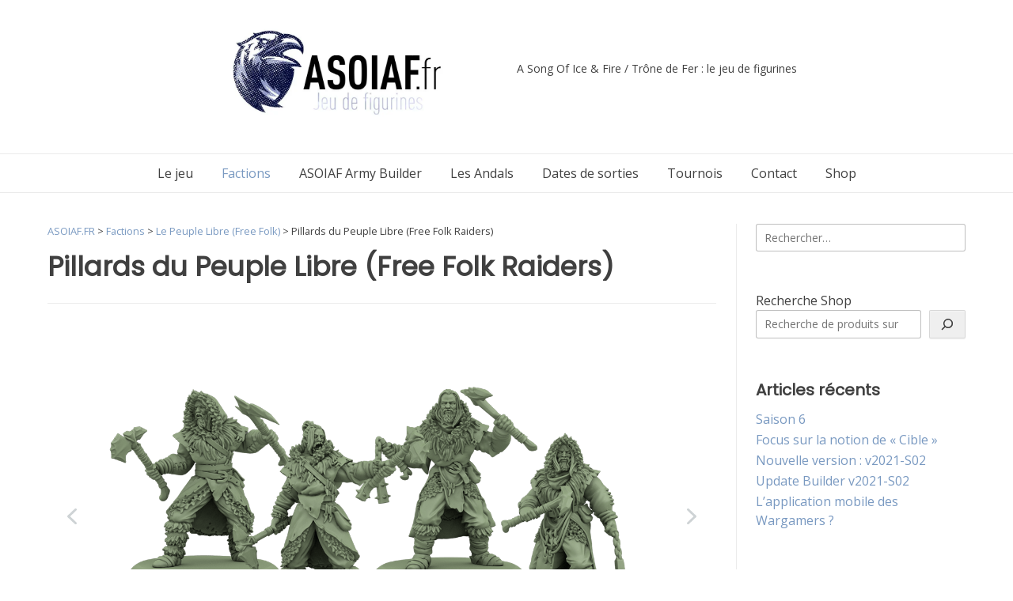

--- FILE ---
content_type: text/html; charset=UTF-8
request_url: https://www.asoiaf.fr/factions/le-peuple-libre-free-folk/pillards-du-peuple-libre-free-folk-raiders/
body_size: 34816
content:
<!doctype html><!-- Overlay Pro -->
<html lang="fr-FR">
<head>
	<meta charset="UTF-8">
	<meta name="viewport" content="width=device-width, initial-scale=1">
	<link rel="profile" href="https://gmpg.org/xfn/11">
	<meta name='robots' content='index, follow, max-image-preview:large, max-snippet:-1, max-video-preview:-1' />
	<style>img:is([sizes="auto" i], [sizes^="auto," i]) { contain-intrinsic-size: 3000px 1500px }</style>
	
	<!-- This site is optimized with the Yoast SEO plugin v26.1.1 - https://yoast.com/wordpress/plugins/seo/ -->
	<title>Pillards du Peuple Libre (Free Folk Raiders) - ASOIAF.FR</title>
	<link rel="canonical" href="https://www.asoiaf.fr/factions/le-peuple-libre-free-folk/pillards-du-peuple-libre-free-folk-raiders/" />
	<meta property="og:locale" content="fr_FR" />
	<meta property="og:type" content="article" />
	<meta property="og:title" content="Pillards du Peuple Libre (Free Folk Raiders) - ASOIAF.FR" />
	<meta property="og:description" content="Boutique" />
	<meta property="og:url" content="https://www.asoiaf.fr/factions/le-peuple-libre-free-folk/pillards-du-peuple-libre-free-folk-raiders/" />
	<meta property="og:site_name" content="ASOIAF.FR" />
	<meta property="article:modified_time" content="2022-01-24T15:59:36+00:00" />
	<meta property="og:image" content="https://www.asoiaf.fr/wp-content/uploads/2020/02/free-folk-raiders-3d-render.png" />
	<meta property="og:image:width" content="1440" />
	<meta property="og:image:height" content="650" />
	<meta property="og:image:type" content="image/png" />
	<meta name="twitter:card" content="summary_large_image" />
	<meta name="twitter:label1" content="Durée de lecture estimée" />
	<meta name="twitter:data1" content="2 minutes" />
	<script type="application/ld+json" class="yoast-schema-graph">{"@context":"https://schema.org","@graph":[{"@type":"WebPage","@id":"https://www.asoiaf.fr/factions/le-peuple-libre-free-folk/pillards-du-peuple-libre-free-folk-raiders/","url":"https://www.asoiaf.fr/factions/le-peuple-libre-free-folk/pillards-du-peuple-libre-free-folk-raiders/","name":"Pillards du Peuple Libre (Free Folk Raiders) - ASOIAF.FR","isPartOf":{"@id":"https://www.asoiaf.fr/#website"},"primaryImageOfPage":{"@id":"https://www.asoiaf.fr/factions/le-peuple-libre-free-folk/pillards-du-peuple-libre-free-folk-raiders/#primaryimage"},"image":{"@id":"https://www.asoiaf.fr/factions/le-peuple-libre-free-folk/pillards-du-peuple-libre-free-folk-raiders/#primaryimage"},"thumbnailUrl":"https://i0.wp.com/www.asoiaf.fr/wp-content/uploads/2020/02/free-folk-raiders-3d-render.png?fit=1440%2C650&ssl=1","datePublished":"2019-05-27T09:57:16+00:00","dateModified":"2022-01-24T15:59:36+00:00","breadcrumb":{"@id":"https://www.asoiaf.fr/factions/le-peuple-libre-free-folk/pillards-du-peuple-libre-free-folk-raiders/#breadcrumb"},"inLanguage":"fr-FR","potentialAction":[{"@type":"ReadAction","target":["https://www.asoiaf.fr/factions/le-peuple-libre-free-folk/pillards-du-peuple-libre-free-folk-raiders/"]}]},{"@type":"ImageObject","inLanguage":"fr-FR","@id":"https://www.asoiaf.fr/factions/le-peuple-libre-free-folk/pillards-du-peuple-libre-free-folk-raiders/#primaryimage","url":"https://i0.wp.com/www.asoiaf.fr/wp-content/uploads/2020/02/free-folk-raiders-3d-render.png?fit=1440%2C650&ssl=1","contentUrl":"https://i0.wp.com/www.asoiaf.fr/wp-content/uploads/2020/02/free-folk-raiders-3d-render.png?fit=1440%2C650&ssl=1","width":1440,"height":650},{"@type":"BreadcrumbList","@id":"https://www.asoiaf.fr/factions/le-peuple-libre-free-folk/pillards-du-peuple-libre-free-folk-raiders/#breadcrumb","itemListElement":[{"@type":"ListItem","position":1,"name":"Accueil","item":"https://www.asoiaf.fr/"},{"@type":"ListItem","position":2,"name":"Factions","item":"https://www.asoiaf.fr/factions/"},{"@type":"ListItem","position":3,"name":"Le Peuple Libre (Free Folk)","item":"https://www.asoiaf.fr/factions/le-peuple-libre-free-folk/"},{"@type":"ListItem","position":4,"name":"Pillards du Peuple Libre (Free Folk Raiders)"}]},{"@type":"WebSite","@id":"https://www.asoiaf.fr/#website","url":"https://www.asoiaf.fr/","name":"ASOIAF.FR","description":"A Song Of Ice &amp; Fire / Trône de Fer : le jeu de figurines","publisher":{"@id":"https://www.asoiaf.fr/#/schema/person/6b5f969bb2b955825ba5a529cfa6a571"},"potentialAction":[{"@type":"SearchAction","target":{"@type":"EntryPoint","urlTemplate":"https://www.asoiaf.fr/?s={search_term_string}"},"query-input":{"@type":"PropertyValueSpecification","valueRequired":true,"valueName":"search_term_string"}}],"inLanguage":"fr-FR"},{"@type":["Person","Organization"],"@id":"https://www.asoiaf.fr/#/schema/person/6b5f969bb2b955825ba5a529cfa6a571","name":"Matthieu Bourcheix","image":{"@type":"ImageObject","inLanguage":"fr-FR","@id":"https://www.asoiaf.fr/#/schema/person/image/","url":"https://i0.wp.com/www.asoiaf.fr/wp-content/uploads/2020/06/Logo-ASOIAF-V3.jpg?fit=804%2C375&ssl=1","contentUrl":"https://i0.wp.com/www.asoiaf.fr/wp-content/uploads/2020/06/Logo-ASOIAF-V3.jpg?fit=804%2C375&ssl=1","width":804,"height":375,"caption":"Matthieu Bourcheix"},"logo":{"@id":"https://www.asoiaf.fr/#/schema/person/image/"}}]}</script>
	<!-- / Yoast SEO plugin. -->


<link rel='dns-prefetch' href='//www.googletagmanager.com' />
<link rel='dns-prefetch' href='//stats.wp.com' />
<link rel='dns-prefetch' href='//fonts.googleapis.com' />
<link rel='dns-prefetch' href='//use.fontawesome.com' />
<link rel='dns-prefetch' href='//jetpack.wordpress.com' />
<link rel='dns-prefetch' href='//s0.wp.com' />
<link rel='dns-prefetch' href='//public-api.wordpress.com' />
<link rel='dns-prefetch' href='//0.gravatar.com' />
<link rel='dns-prefetch' href='//1.gravatar.com' />
<link rel='dns-prefetch' href='//2.gravatar.com' />
<link rel='preconnect' href='//c0.wp.com' />
<link rel='preconnect' href='//i0.wp.com' />
<link rel="alternate" type="application/rss+xml" title="ASOIAF.FR &raquo; Flux" href="https://www.asoiaf.fr/feed/" />
<link rel="alternate" type="application/rss+xml" title="ASOIAF.FR &raquo; Flux des commentaires" href="https://www.asoiaf.fr/comments/feed/" />
		<style>
			.lazyload,
			.lazyloading {
				max-width: 100%;
			}
		</style>
		<script type="text/javascript">
/* <![CDATA[ */
window._wpemojiSettings = {"baseUrl":"https:\/\/s.w.org\/images\/core\/emoji\/16.0.1\/72x72\/","ext":".png","svgUrl":"https:\/\/s.w.org\/images\/core\/emoji\/16.0.1\/svg\/","svgExt":".svg","source":{"concatemoji":"https:\/\/www.asoiaf.fr\/wp-includes\/js\/wp-emoji-release.min.js?ver=6.8.3"}};
/*! This file is auto-generated */
!function(s,n){var o,i,e;function c(e){try{var t={supportTests:e,timestamp:(new Date).valueOf()};sessionStorage.setItem(o,JSON.stringify(t))}catch(e){}}function p(e,t,n){e.clearRect(0,0,e.canvas.width,e.canvas.height),e.fillText(t,0,0);var t=new Uint32Array(e.getImageData(0,0,e.canvas.width,e.canvas.height).data),a=(e.clearRect(0,0,e.canvas.width,e.canvas.height),e.fillText(n,0,0),new Uint32Array(e.getImageData(0,0,e.canvas.width,e.canvas.height).data));return t.every(function(e,t){return e===a[t]})}function u(e,t){e.clearRect(0,0,e.canvas.width,e.canvas.height),e.fillText(t,0,0);for(var n=e.getImageData(16,16,1,1),a=0;a<n.data.length;a++)if(0!==n.data[a])return!1;return!0}function f(e,t,n,a){switch(t){case"flag":return n(e,"\ud83c\udff3\ufe0f\u200d\u26a7\ufe0f","\ud83c\udff3\ufe0f\u200b\u26a7\ufe0f")?!1:!n(e,"\ud83c\udde8\ud83c\uddf6","\ud83c\udde8\u200b\ud83c\uddf6")&&!n(e,"\ud83c\udff4\udb40\udc67\udb40\udc62\udb40\udc65\udb40\udc6e\udb40\udc67\udb40\udc7f","\ud83c\udff4\u200b\udb40\udc67\u200b\udb40\udc62\u200b\udb40\udc65\u200b\udb40\udc6e\u200b\udb40\udc67\u200b\udb40\udc7f");case"emoji":return!a(e,"\ud83e\udedf")}return!1}function g(e,t,n,a){var r="undefined"!=typeof WorkerGlobalScope&&self instanceof WorkerGlobalScope?new OffscreenCanvas(300,150):s.createElement("canvas"),o=r.getContext("2d",{willReadFrequently:!0}),i=(o.textBaseline="top",o.font="600 32px Arial",{});return e.forEach(function(e){i[e]=t(o,e,n,a)}),i}function t(e){var t=s.createElement("script");t.src=e,t.defer=!0,s.head.appendChild(t)}"undefined"!=typeof Promise&&(o="wpEmojiSettingsSupports",i=["flag","emoji"],n.supports={everything:!0,everythingExceptFlag:!0},e=new Promise(function(e){s.addEventListener("DOMContentLoaded",e,{once:!0})}),new Promise(function(t){var n=function(){try{var e=JSON.parse(sessionStorage.getItem(o));if("object"==typeof e&&"number"==typeof e.timestamp&&(new Date).valueOf()<e.timestamp+604800&&"object"==typeof e.supportTests)return e.supportTests}catch(e){}return null}();if(!n){if("undefined"!=typeof Worker&&"undefined"!=typeof OffscreenCanvas&&"undefined"!=typeof URL&&URL.createObjectURL&&"undefined"!=typeof Blob)try{var e="postMessage("+g.toString()+"("+[JSON.stringify(i),f.toString(),p.toString(),u.toString()].join(",")+"));",a=new Blob([e],{type:"text/javascript"}),r=new Worker(URL.createObjectURL(a),{name:"wpTestEmojiSupports"});return void(r.onmessage=function(e){c(n=e.data),r.terminate(),t(n)})}catch(e){}c(n=g(i,f,p,u))}t(n)}).then(function(e){for(var t in e)n.supports[t]=e[t],n.supports.everything=n.supports.everything&&n.supports[t],"flag"!==t&&(n.supports.everythingExceptFlag=n.supports.everythingExceptFlag&&n.supports[t]);n.supports.everythingExceptFlag=n.supports.everythingExceptFlag&&!n.supports.flag,n.DOMReady=!1,n.readyCallback=function(){n.DOMReady=!0}}).then(function(){return e}).then(function(){var e;n.supports.everything||(n.readyCallback(),(e=n.source||{}).concatemoji?t(e.concatemoji):e.wpemoji&&e.twemoji&&(t(e.twemoji),t(e.wpemoji)))}))}((window,document),window._wpemojiSettings);
/* ]]> */
</script>
<link rel='stylesheet' id='sby_styles-css' href='https://www.asoiaf.fr/wp-content/plugins/youtube-feed-pro/css/sb-youtube.min.css?ver=1.4.2' type='text/css' media='all' />
<style id='wp-emoji-styles-inline-css' type='text/css'>

	img.wp-smiley, img.emoji {
		display: inline !important;
		border: none !important;
		box-shadow: none !important;
		height: 1em !important;
		width: 1em !important;
		margin: 0 0.07em !important;
		vertical-align: -0.1em !important;
		background: none !important;
		padding: 0 !important;
	}
</style>
<link rel='stylesheet' id='wp-block-library-css' href='https://c0.wp.com/c/6.8.3/wp-includes/css/dist/block-library/style.min.css' type='text/css' media='all' />
<style id='classic-theme-styles-inline-css' type='text/css'>
/*! This file is auto-generated */
.wp-block-button__link{color:#fff;background-color:#32373c;border-radius:9999px;box-shadow:none;text-decoration:none;padding:calc(.667em + 2px) calc(1.333em + 2px);font-size:1.125em}.wp-block-file__button{background:#32373c;color:#fff;text-decoration:none}
</style>
<link rel='stylesheet' id='mediaelement-css' href='https://c0.wp.com/c/6.8.3/wp-includes/js/mediaelement/mediaelementplayer-legacy.min.css' type='text/css' media='all' />
<link rel='stylesheet' id='wp-mediaelement-css' href='https://c0.wp.com/c/6.8.3/wp-includes/js/mediaelement/wp-mediaelement.min.css' type='text/css' media='all' />
<style id='jetpack-sharing-buttons-style-inline-css' type='text/css'>
.jetpack-sharing-buttons__services-list{display:flex;flex-direction:row;flex-wrap:wrap;gap:0;list-style-type:none;margin:5px;padding:0}.jetpack-sharing-buttons__services-list.has-small-icon-size{font-size:12px}.jetpack-sharing-buttons__services-list.has-normal-icon-size{font-size:16px}.jetpack-sharing-buttons__services-list.has-large-icon-size{font-size:24px}.jetpack-sharing-buttons__services-list.has-huge-icon-size{font-size:36px}@media print{.jetpack-sharing-buttons__services-list{display:none!important}}.editor-styles-wrapper .wp-block-jetpack-sharing-buttons{gap:0;padding-inline-start:0}ul.jetpack-sharing-buttons__services-list.has-background{padding:1.25em 2.375em}
</style>
<link rel='stylesheet' id='font-awesome-css' href='https://www.asoiaf.fr/wp-content/plugins/contact-widgets/assets/css/font-awesome.min.css?ver=4.7.0' type='text/css' media='all' />
<style id='font-awesome-inline-css' type='text/css'>
[data-font="FontAwesome"]:before {font-family: 'FontAwesome' !important;content: attr(data-icon) !important;speak: none !important;font-weight: normal !important;font-variant: normal !important;text-transform: none !important;line-height: 1 !important;font-style: normal !important;-webkit-font-smoothing: antialiased !important;-moz-osx-font-smoothing: grayscale !important;}
</style>
<style id='font-awesome-svg-styles-default-inline-css' type='text/css'>
.svg-inline--fa {
  display: inline-block;
  height: 1em;
  overflow: visible;
  vertical-align: -.125em;
}
</style>
<link rel='stylesheet' id='font-awesome-svg-styles-css' href='https://www.asoiaf.fr/wp-content/uploads/font-awesome/v6.4.2/css/svg-with-js.css' type='text/css' media='all' />
<style id='font-awesome-svg-styles-inline-css' type='text/css'>
   .wp-block-font-awesome-icon svg::before,
   .wp-rich-text-font-awesome-icon svg::before {content: unset;}
</style>
<style id='global-styles-inline-css' type='text/css'>
:root{--wp--preset--aspect-ratio--square: 1;--wp--preset--aspect-ratio--4-3: 4/3;--wp--preset--aspect-ratio--3-4: 3/4;--wp--preset--aspect-ratio--3-2: 3/2;--wp--preset--aspect-ratio--2-3: 2/3;--wp--preset--aspect-ratio--16-9: 16/9;--wp--preset--aspect-ratio--9-16: 9/16;--wp--preset--color--black: #000000;--wp--preset--color--cyan-bluish-gray: #abb8c3;--wp--preset--color--white: #ffffff;--wp--preset--color--pale-pink: #f78da7;--wp--preset--color--vivid-red: #cf2e2e;--wp--preset--color--luminous-vivid-orange: #ff6900;--wp--preset--color--luminous-vivid-amber: #fcb900;--wp--preset--color--light-green-cyan: #7bdcb5;--wp--preset--color--vivid-green-cyan: #00d084;--wp--preset--color--pale-cyan-blue: #8ed1fc;--wp--preset--color--vivid-cyan-blue: #0693e3;--wp--preset--color--vivid-purple: #9b51e0;--wp--preset--gradient--vivid-cyan-blue-to-vivid-purple: linear-gradient(135deg,rgba(6,147,227,1) 0%,rgb(155,81,224) 100%);--wp--preset--gradient--light-green-cyan-to-vivid-green-cyan: linear-gradient(135deg,rgb(122,220,180) 0%,rgb(0,208,130) 100%);--wp--preset--gradient--luminous-vivid-amber-to-luminous-vivid-orange: linear-gradient(135deg,rgba(252,185,0,1) 0%,rgba(255,105,0,1) 100%);--wp--preset--gradient--luminous-vivid-orange-to-vivid-red: linear-gradient(135deg,rgba(255,105,0,1) 0%,rgb(207,46,46) 100%);--wp--preset--gradient--very-light-gray-to-cyan-bluish-gray: linear-gradient(135deg,rgb(238,238,238) 0%,rgb(169,184,195) 100%);--wp--preset--gradient--cool-to-warm-spectrum: linear-gradient(135deg,rgb(74,234,220) 0%,rgb(151,120,209) 20%,rgb(207,42,186) 40%,rgb(238,44,130) 60%,rgb(251,105,98) 80%,rgb(254,248,76) 100%);--wp--preset--gradient--blush-light-purple: linear-gradient(135deg,rgb(255,206,236) 0%,rgb(152,150,240) 100%);--wp--preset--gradient--blush-bordeaux: linear-gradient(135deg,rgb(254,205,165) 0%,rgb(254,45,45) 50%,rgb(107,0,62) 100%);--wp--preset--gradient--luminous-dusk: linear-gradient(135deg,rgb(255,203,112) 0%,rgb(199,81,192) 50%,rgb(65,88,208) 100%);--wp--preset--gradient--pale-ocean: linear-gradient(135deg,rgb(255,245,203) 0%,rgb(182,227,212) 50%,rgb(51,167,181) 100%);--wp--preset--gradient--electric-grass: linear-gradient(135deg,rgb(202,248,128) 0%,rgb(113,206,126) 100%);--wp--preset--gradient--midnight: linear-gradient(135deg,rgb(2,3,129) 0%,rgb(40,116,252) 100%);--wp--preset--font-size--small: 13px;--wp--preset--font-size--medium: 20px;--wp--preset--font-size--large: 36px;--wp--preset--font-size--x-large: 42px;--wp--preset--spacing--20: 0.44rem;--wp--preset--spacing--30: 0.67rem;--wp--preset--spacing--40: 1rem;--wp--preset--spacing--50: 1.5rem;--wp--preset--spacing--60: 2.25rem;--wp--preset--spacing--70: 3.38rem;--wp--preset--spacing--80: 5.06rem;--wp--preset--shadow--natural: 6px 6px 9px rgba(0, 0, 0, 0.2);--wp--preset--shadow--deep: 12px 12px 50px rgba(0, 0, 0, 0.4);--wp--preset--shadow--sharp: 6px 6px 0px rgba(0, 0, 0, 0.2);--wp--preset--shadow--outlined: 6px 6px 0px -3px rgba(255, 255, 255, 1), 6px 6px rgba(0, 0, 0, 1);--wp--preset--shadow--crisp: 6px 6px 0px rgba(0, 0, 0, 1);}:where(.is-layout-flex){gap: 0.5em;}:where(.is-layout-grid){gap: 0.5em;}body .is-layout-flex{display: flex;}.is-layout-flex{flex-wrap: wrap;align-items: center;}.is-layout-flex > :is(*, div){margin: 0;}body .is-layout-grid{display: grid;}.is-layout-grid > :is(*, div){margin: 0;}:where(.wp-block-columns.is-layout-flex){gap: 2em;}:where(.wp-block-columns.is-layout-grid){gap: 2em;}:where(.wp-block-post-template.is-layout-flex){gap: 1.25em;}:where(.wp-block-post-template.is-layout-grid){gap: 1.25em;}.has-black-color{color: var(--wp--preset--color--black) !important;}.has-cyan-bluish-gray-color{color: var(--wp--preset--color--cyan-bluish-gray) !important;}.has-white-color{color: var(--wp--preset--color--white) !important;}.has-pale-pink-color{color: var(--wp--preset--color--pale-pink) !important;}.has-vivid-red-color{color: var(--wp--preset--color--vivid-red) !important;}.has-luminous-vivid-orange-color{color: var(--wp--preset--color--luminous-vivid-orange) !important;}.has-luminous-vivid-amber-color{color: var(--wp--preset--color--luminous-vivid-amber) !important;}.has-light-green-cyan-color{color: var(--wp--preset--color--light-green-cyan) !important;}.has-vivid-green-cyan-color{color: var(--wp--preset--color--vivid-green-cyan) !important;}.has-pale-cyan-blue-color{color: var(--wp--preset--color--pale-cyan-blue) !important;}.has-vivid-cyan-blue-color{color: var(--wp--preset--color--vivid-cyan-blue) !important;}.has-vivid-purple-color{color: var(--wp--preset--color--vivid-purple) !important;}.has-black-background-color{background-color: var(--wp--preset--color--black) !important;}.has-cyan-bluish-gray-background-color{background-color: var(--wp--preset--color--cyan-bluish-gray) !important;}.has-white-background-color{background-color: var(--wp--preset--color--white) !important;}.has-pale-pink-background-color{background-color: var(--wp--preset--color--pale-pink) !important;}.has-vivid-red-background-color{background-color: var(--wp--preset--color--vivid-red) !important;}.has-luminous-vivid-orange-background-color{background-color: var(--wp--preset--color--luminous-vivid-orange) !important;}.has-luminous-vivid-amber-background-color{background-color: var(--wp--preset--color--luminous-vivid-amber) !important;}.has-light-green-cyan-background-color{background-color: var(--wp--preset--color--light-green-cyan) !important;}.has-vivid-green-cyan-background-color{background-color: var(--wp--preset--color--vivid-green-cyan) !important;}.has-pale-cyan-blue-background-color{background-color: var(--wp--preset--color--pale-cyan-blue) !important;}.has-vivid-cyan-blue-background-color{background-color: var(--wp--preset--color--vivid-cyan-blue) !important;}.has-vivid-purple-background-color{background-color: var(--wp--preset--color--vivid-purple) !important;}.has-black-border-color{border-color: var(--wp--preset--color--black) !important;}.has-cyan-bluish-gray-border-color{border-color: var(--wp--preset--color--cyan-bluish-gray) !important;}.has-white-border-color{border-color: var(--wp--preset--color--white) !important;}.has-pale-pink-border-color{border-color: var(--wp--preset--color--pale-pink) !important;}.has-vivid-red-border-color{border-color: var(--wp--preset--color--vivid-red) !important;}.has-luminous-vivid-orange-border-color{border-color: var(--wp--preset--color--luminous-vivid-orange) !important;}.has-luminous-vivid-amber-border-color{border-color: var(--wp--preset--color--luminous-vivid-amber) !important;}.has-light-green-cyan-border-color{border-color: var(--wp--preset--color--light-green-cyan) !important;}.has-vivid-green-cyan-border-color{border-color: var(--wp--preset--color--vivid-green-cyan) !important;}.has-pale-cyan-blue-border-color{border-color: var(--wp--preset--color--pale-cyan-blue) !important;}.has-vivid-cyan-blue-border-color{border-color: var(--wp--preset--color--vivid-cyan-blue) !important;}.has-vivid-purple-border-color{border-color: var(--wp--preset--color--vivid-purple) !important;}.has-vivid-cyan-blue-to-vivid-purple-gradient-background{background: var(--wp--preset--gradient--vivid-cyan-blue-to-vivid-purple) !important;}.has-light-green-cyan-to-vivid-green-cyan-gradient-background{background: var(--wp--preset--gradient--light-green-cyan-to-vivid-green-cyan) !important;}.has-luminous-vivid-amber-to-luminous-vivid-orange-gradient-background{background: var(--wp--preset--gradient--luminous-vivid-amber-to-luminous-vivid-orange) !important;}.has-luminous-vivid-orange-to-vivid-red-gradient-background{background: var(--wp--preset--gradient--luminous-vivid-orange-to-vivid-red) !important;}.has-very-light-gray-to-cyan-bluish-gray-gradient-background{background: var(--wp--preset--gradient--very-light-gray-to-cyan-bluish-gray) !important;}.has-cool-to-warm-spectrum-gradient-background{background: var(--wp--preset--gradient--cool-to-warm-spectrum) !important;}.has-blush-light-purple-gradient-background{background: var(--wp--preset--gradient--blush-light-purple) !important;}.has-blush-bordeaux-gradient-background{background: var(--wp--preset--gradient--blush-bordeaux) !important;}.has-luminous-dusk-gradient-background{background: var(--wp--preset--gradient--luminous-dusk) !important;}.has-pale-ocean-gradient-background{background: var(--wp--preset--gradient--pale-ocean) !important;}.has-electric-grass-gradient-background{background: var(--wp--preset--gradient--electric-grass) !important;}.has-midnight-gradient-background{background: var(--wp--preset--gradient--midnight) !important;}.has-small-font-size{font-size: var(--wp--preset--font-size--small) !important;}.has-medium-font-size{font-size: var(--wp--preset--font-size--medium) !important;}.has-large-font-size{font-size: var(--wp--preset--font-size--large) !important;}.has-x-large-font-size{font-size: var(--wp--preset--font-size--x-large) !important;}
:where(.wp-block-post-template.is-layout-flex){gap: 1.25em;}:where(.wp-block-post-template.is-layout-grid){gap: 1.25em;}
:where(.wp-block-columns.is-layout-flex){gap: 2em;}:where(.wp-block-columns.is-layout-grid){gap: 2em;}
:root :where(.wp-block-pullquote){font-size: 1.5em;line-height: 1.6;}
</style>
<link rel='stylesheet' id='SFSImainCss-css' href='https://www.asoiaf.fr/wp-content/plugins/ultimate-social-media-icons/css/sfsi-style.css?ver=2.9.5' type='text/css' media='all' />
<link rel='stylesheet' id='yith-infs-style-css' href='https://www.asoiaf.fr/wp-content/plugins/yith-infinite-scrolling/assets/css/frontend.css?ver=2.3.0' type='text/css' media='all' />
<link rel='stylesheet' id='overlay_customizer_fonts-css' href='//fonts.googleapis.com/css?family=Open+Sans%3Aregular%2Citalic%2C700|Poppins%3Aregular|Lato%3Aregular%2Citalic%2C700%26subset%3Dlatin%2C' type='text/css' media='screen' />
<link rel='stylesheet' id='overlay-fonts-css' href='//fonts.googleapis.com/css?family=Open+Sans%7CPoppins&#038;ver=10.4.9' type='text/css' media='all' />
<link rel='stylesheet' id='overlay-style-css' href='https://www.asoiaf.fr/wp-content/themes/overlay/style.css?ver=6.8.3' type='text/css' media='all' />
<style id='overlay-style-inline-css' type='text/css'>
.cat-links, .tags-links, .byline, .comments-link { clip: rect(1px, 1px, 1px, 1px); height: 1px; position: absolute; overflow: hidden; width: 1px; }
</style>
<link rel='stylesheet' id='overlay-font-awesome-css' href='https://www.asoiaf.fr/wp-content/themes/overlay/inc/font-awesome/css/all.css?ver=5.11.2' type='text/css' media='all' />
<link rel='stylesheet' id='overlay-header-style-css' href='https://www.asoiaf.fr/wp-content/themes/overlay/templates/header/header-style.css?ver=10.4.9' type='text/css' media='all' />
<link rel='stylesheet' id='overlay-footer-style-css' href='https://www.asoiaf.fr/wp-content/themes/overlay/templates/footer/css/footer-default.css?ver=10.4.9' type='text/css' media='all' />
<link rel='stylesheet' id='overlay-resp-menu-css' href='https://www.asoiaf.fr/wp-content/themes/overlay/inc/css/menu-mobile.css?ver=10.4.9' type='text/css' media='(max-width: 980px)' />
<link rel='stylesheet' id='overlay-resp-tablet-css' href='https://www.asoiaf.fr/wp-content/themes/overlay/inc/css/responsive-tablet.css?ver=10.4.9' type='text/css' media='(max-width: 980px)' />
<link rel='stylesheet' id='overlay-resp-mobile-css' href='https://www.asoiaf.fr/wp-content/themes/overlay/inc/css/responsive-mobile.css?ver=10.4.9' type='text/css' media='(max-width: 782px)' />
<link rel='stylesheet' id='font-awesome-official-css' href='https://use.fontawesome.com/releases/v6.4.2/css/all.css' type='text/css' media='all' integrity="sha384-blOohCVdhjmtROpu8+CfTnUWham9nkX7P7OZQMst+RUnhtoY/9qemFAkIKOYxDI3" crossorigin="anonymous" />
<link rel='stylesheet' id='wpcw-css' href='https://www.asoiaf.fr/wp-content/plugins/contact-widgets/assets/css/style.min.css?ver=1.0.1' type='text/css' media='all' />
<style id='overlay-customizer-custom-css-inline-css' type='text/css'>
a.custom-logo-link{max-width:300px;}.site-logo-align .site-logo-title{padding-left:80px;}.site-stick-header.stick-header.stuck .main-navigation ul#overlay-main-menu > li > a,
				.site-stick-header.stick-header.stuck .main-navigation #overlay-main-menu > ul > li > a,
				.main-navigation.stick-header.stuck ul#overlay-main-menu > li > a,
				.main-navigation.stick-header.stuck #overlay-main-menu > ul > li > a{padding-top:12px;padding-bottom:12px;padding-left:18px;padding-right:18px;}body.enable-sticky-widgets .sticky-widget-area.stuck{background-color:#ffffff;}
</style>
<link rel='stylesheet' id='__EPYT__style-css' href='https://www.asoiaf.fr/wp-content/plugins/youtube-embed-plus/styles/ytprefs.min.css?ver=14.2.3' type='text/css' media='all' />
<style id='__EPYT__style-inline-css' type='text/css'>

                .epyt-gallery-thumb {
                        width: 33.333%;
                }
                
</style>
<link rel='stylesheet' id='font-awesome-official-v4shim-css' href='https://use.fontawesome.com/releases/v6.4.2/css/v4-shims.css' type='text/css' media='all' integrity="sha384-IqMDcR2qh8kGcGdRrxwop5R2GiUY5h8aDR/LhYxPYiXh3sAAGGDkFvFqWgFvTsTd" crossorigin="anonymous" />
<link rel="stylesheet" type="text/css" href="https://www.asoiaf.fr/wp-content/plugins/smart-slider-3/Public/SmartSlider3/Application/Frontend/Assets/dist/smartslider.min.css?ver=52073c7b" media="all">
<style data-related="n2-ss-45">div#n2-ss-45 .n2-ss-slider-1{display:grid;position:relative;}div#n2-ss-45 .n2-ss-slider-2{display:grid;position:relative;overflow:hidden;padding:0px 0px 0px 0px;border:0px solid RGBA(62,62,62,1);border-radius:0px;background-clip:padding-box;background-repeat:repeat;background-position:50% 50%;background-size:cover;background-attachment:scroll;z-index:1;}div#n2-ss-45:not(.n2-ss-loaded) .n2-ss-slider-2{background-image:none !important;}div#n2-ss-45 .n2-ss-slider-3{display:grid;grid-template-areas:'cover';position:relative;overflow:hidden;z-index:10;}div#n2-ss-45 .n2-ss-slider-3 > *{grid-area:cover;}div#n2-ss-45 .n2-ss-slide-backgrounds,div#n2-ss-45 .n2-ss-slider-3 > .n2-ss-divider{position:relative;}div#n2-ss-45 .n2-ss-slide-backgrounds{z-index:10;}div#n2-ss-45 .n2-ss-slide-backgrounds > *{overflow:hidden;}div#n2-ss-45 .n2-ss-slide-background{transform:translateX(-100000px);}div#n2-ss-45 .n2-ss-slider-4{place-self:center;position:relative;width:100%;height:100%;z-index:20;display:grid;grid-template-areas:'slide';}div#n2-ss-45 .n2-ss-slider-4 > *{grid-area:slide;}div#n2-ss-45.n2-ss-full-page--constrain-ratio .n2-ss-slider-4{height:auto;}div#n2-ss-45 .n2-ss-slide{display:grid;place-items:center;grid-auto-columns:100%;position:relative;z-index:20;-webkit-backface-visibility:hidden;transform:translateX(-100000px);}div#n2-ss-45 .n2-ss-slide{perspective:1500px;}div#n2-ss-45 .n2-ss-slide-active{z-index:21;}.n2-ss-background-animation{position:absolute;top:0;left:0;width:100%;height:100%;z-index:3;}div#n2-ss-45 .n2-ss-background-animation{position:absolute;top:0;left:0;width:100%;height:100%;z-index:3;}div#n2-ss-45 .n2-ss-background-animation .n2-ss-slide-background{z-index:auto;}div#n2-ss-45 .n2-bganim-side{position:absolute;left:0;top:0;overflow:hidden;background:RGBA(51,51,51,1);}div#n2-ss-45 .n2-bganim-tile-overlay-colored{z-index:100000;background:RGBA(51,51,51,1);}div#n2-ss-45 .nextend-arrow{cursor:pointer;overflow:hidden;line-height:0 !important;z-index:18;-webkit-user-select:none;}div#n2-ss-45 .nextend-arrow img{position:relative;display:block;}div#n2-ss-45 .nextend-arrow img.n2-arrow-hover-img{display:none;}div#n2-ss-45 .nextend-arrow:FOCUS img.n2-arrow-hover-img,div#n2-ss-45 .nextend-arrow:HOVER img.n2-arrow-hover-img{display:inline;}div#n2-ss-45 .nextend-arrow:FOCUS img.n2-arrow-normal-img,div#n2-ss-45 .nextend-arrow:HOVER img.n2-arrow-normal-img{display:none;}div#n2-ss-45 .nextend-arrow-animated{overflow:hidden;}div#n2-ss-45 .nextend-arrow-animated > div{position:relative;}div#n2-ss-45 .nextend-arrow-animated .n2-active{position:absolute;}div#n2-ss-45 .nextend-arrow-animated-fade{transition:background 0.3s, opacity 0.4s;}div#n2-ss-45 .nextend-arrow-animated-horizontal > div{transition:all 0.4s;transform:none;}div#n2-ss-45 .nextend-arrow-animated-horizontal .n2-active{top:0;}div#n2-ss-45 .nextend-arrow-previous.nextend-arrow-animated-horizontal .n2-active{left:100%;}div#n2-ss-45 .nextend-arrow-next.nextend-arrow-animated-horizontal .n2-active{right:100%;}div#n2-ss-45 .nextend-arrow-previous.nextend-arrow-animated-horizontal:HOVER > div,div#n2-ss-45 .nextend-arrow-previous.nextend-arrow-animated-horizontal:FOCUS > div{transform:translateX(-100%);}div#n2-ss-45 .nextend-arrow-next.nextend-arrow-animated-horizontal:HOVER > div,div#n2-ss-45 .nextend-arrow-next.nextend-arrow-animated-horizontal:FOCUS > div{transform:translateX(100%);}div#n2-ss-45 .nextend-arrow-animated-vertical > div{transition:all 0.4s;transform:none;}div#n2-ss-45 .nextend-arrow-animated-vertical .n2-active{left:0;}div#n2-ss-45 .nextend-arrow-previous.nextend-arrow-animated-vertical .n2-active{top:100%;}div#n2-ss-45 .nextend-arrow-next.nextend-arrow-animated-vertical .n2-active{bottom:100%;}div#n2-ss-45 .nextend-arrow-previous.nextend-arrow-animated-vertical:HOVER > div,div#n2-ss-45 .nextend-arrow-previous.nextend-arrow-animated-vertical:FOCUS > div{transform:translateY(-100%);}div#n2-ss-45 .nextend-arrow-next.nextend-arrow-animated-vertical:HOVER > div,div#n2-ss-45 .nextend-arrow-next.nextend-arrow-animated-vertical:FOCUS > div{transform:translateY(100%);}div#n2-ss-45 .nextend-thumbnail{flex:0 0 auto;overflow:hidden;}div#n2-ss-45 .nextend-thumbnail-default{position:relative;display:flex;flex-direction:column;z-index:10;}div#n2-ss-45 .nextend-thumbnail-inner{position:relative;flex-basis:0;flex-grow:1;scroll-behavior:smooth;scrollbar-width:none;}div#n2-ss-45 .nextend-thumbnail-inner::-webkit-scrollbar{width:0;height:0;background:transparent;}div#n2-ss-45 .nextend-thumbnail-button{position:absolute;display:grid;place-content:center;transition:all 0.4s;cursor:pointer;visibility:hidden;}div#n2-ss-45 .nextend-thumbnail-button *{visibility:visible;}div#n2-ss-45 .nextend-thumbnail-scroller{display:grid;}div#n2-ss-45 .n2-thumbnail-dot{position:relative;cursor:pointer;}div#n2-ss-45 .n2-thumbnail-dot img{object-fit:cover;max-width:none !important;}div#n2-ss-45 .n2-caption-before{order:-1;}div#n2-ss-45 .n2-caption-overlay{position:absolute;box-sizing:border-box;display:grid;place-content:center;}div#n2-ss-45 .n2-thumbnail-dot-type{position:absolute;left:50%;top:50%;transform:translate3d(-50%,-50%,0);}div#n2-ss-45 .nextend-thumbnail-vertical .nextend-thumbnail-scroller{min-height:100%;height:-moz-fit-content;height:-webkit-fit-content;height:fit-content;}div#n2-ss-45 .nextend-thumbnail-vertical .n2-align-content-start{align-content:flex-start;}div#n2-ss-45 .nextend-thumbnail-vertical .n2-align-content-center{align-content:center;}div#n2-ss-45 .nextend-thumbnail-vertical .n2-align-content-end{align-content:flex-end;}div#n2-ss-45 .nextend-thumbnail-vertical .n2-align-content-space-between{align-content:space-between;}div#n2-ss-45 .nextend-thumbnail-vertical .n2-align-content-space-around{align-content:space-around;}div#n2-ss-45 .nextend-thumbnail-vertical .nextend-thumbnail-inner{overflow-y:scroll;}div#n2-ss-45 .nextend-thumbnail-vertical .n2-thumbnail-dot{display:grid;grid-template-columns:auto 1fr;overflow:hidden;}div#n2-ss-45 .nextend-thumbnail-vertical .nextend-thumbnail-button{width:100%;}div#n2-ss-45 .nextend-thumbnail-vertical .nextend-thumbnail-previous{top:10px;}div#n2-ss-45 .nextend-thumbnail-vertical[data-has-previous="0"] .nextend-thumbnail-previous{transform:translateY(min(-100px,calc(-110%)));opacity:0;}div#n2-ss-45 .nextend-thumbnail-vertical .nextend-thumbnail-next{bottom:10px;}div#n2-ss-45 .nextend-thumbnail-vertical[data-has-next="0"] .nextend-thumbnail-next{transform:translateY(max(100px,calc(110%)));opacity:0;}div#n2-ss-45 .nextend-thumbnail-horizontal{flex-direction:row;}div#n2-ss-45 .nextend-thumbnail-horizontal .nextend-thumbnail-inner{overflow-x:scroll;}div#n2-ss-45 .nextend-thumbnail-horizontal .nextend-thumbnail-scroller{min-width:100%;width:-moz-fit-content;width:-webkit-fit-content;width:fit-content;grid-auto-flow:column;grid-auto-columns:min-content;}div#n2-ss-45 .nextend-thumbnail-horizontal .n2-align-content-start{justify-content:flex-start;}div#n2-ss-45 .nextend-thumbnail-horizontal .n2-align-content-center{justify-content:center;}div#n2-ss-45 .nextend-thumbnail-horizontal .n2-align-content-end{justify-content:flex-end;}div#n2-ss-45 .nextend-thumbnail-horizontal .n2-align-content-space-between{justify-content:space-between;}div#n2-ss-45 .nextend-thumbnail-horizontal .n2-align-content-space-around{justify-content:space-around;}div#n2-ss-45 .nextend-thumbnail-horizontal .n2-thumbnail-dot{display:grid;grid-template-rows:auto 1fr;overflow:hidden;}div#n2-ss-45 .nextend-thumbnail-horizontal .nextend-thumbnail-button{height:100%;}div#n2-ss-45 .nextend-thumbnail-horizontal .nextend-thumbnail-previous{left:10px;}div#n2-ss-45 .nextend-thumbnail-horizontal[data-has-previous="0"] .nextend-thumbnail-previous{transform:translateX(min(-100px,calc(-110%))) rotateZ(-90deg);opacity:0;}div#n2-ss-45 .nextend-thumbnail-horizontal .nextend-thumbnail-next{right:10px;}div#n2-ss-45 .nextend-thumbnail-horizontal[data-has-next="0"] .nextend-thumbnail-next{transform:translateX(max(100px,calc(110%))) rotateZ(-90deg);opacity:0;}div#n2-ss-45 .n2-style-d77efa59965db38f3abcbcdcfba3c0d3-simple{background: RGBA(255,255,255,0.8);opacity:1;padding:3px 3px 3px 3px ;box-shadow: none;border: 0px solid RGBA(0,0,0,1);border-radius:0px;}div#n2-ss-45 .n2-style-67eb3c604afd812b9014e8165a592b43-dot{background: RGBA(0,0,0,0);opacity:0.4;padding:0px 0px 0px 0px ;box-shadow: none;border: 0px solid RGBA(255,255,255,0);border-radius:0px;margin:3px;transition:all 0.4s;background-size:cover;}div#n2-ss-45 .n2-style-67eb3c604afd812b9014e8165a592b43-dot.n2-active, div#n2-ss-45 .n2-style-67eb3c604afd812b9014e8165a592b43-dot:HOVER, div#n2-ss-45 .n2-style-67eb3c604afd812b9014e8165a592b43-dot:FOCUS{border: 0px solid RGBA(255,255,255,0.8);opacity:1;}div#n2-ss-45 .n2-ss-slide-limiter{max-width:1200px;}div#n2-ss-45 .nextend-arrow img{width: 32px}div#n2-ss-45 .n2-thumbnail-dot img{width:120px;height:81px}@media (min-width: 1200px){div#n2-ss-45 [data-hide-desktopportrait="1"]{display: none !important;}}@media (orientation: landscape) and (max-width: 1199px) and (min-width: 901px),(orientation: portrait) and (max-width: 1199px) and (min-width: 701px){div#n2-ss-45 [data-hide-tabletportrait="1"]{display: none !important;}}@media (orientation: landscape) and (max-width: 900px),(orientation: portrait) and (max-width: 700px){div#n2-ss-45 [data-hide-mobileportrait="1"]{display: none !important;}div#n2-ss-45 .nextend-arrow img{width: 16px}}</style>
<script>(function(){this._N2=this._N2||{_r:[],_d:[],r:function(){this._r.push(arguments)},d:function(){this._d.push(arguments)}}}).call(window);</script><script src="https://www.asoiaf.fr/wp-content/plugins/smart-slider-3/Public/SmartSlider3/Application/Frontend/Assets/dist/n2.min.js?ver=52073c7b" defer async></script>
<script src="https://www.asoiaf.fr/wp-content/plugins/smart-slider-3/Public/SmartSlider3/Application/Frontend/Assets/dist/smartslider-frontend.min.js?ver=52073c7b" defer async></script>
<script src="https://www.asoiaf.fr/wp-content/plugins/smart-slider-3/Public/SmartSlider3/Slider/SliderType/Simple/Assets/dist/ss-simple.min.js?ver=52073c7b" defer async></script>
<script src="https://www.asoiaf.fr/wp-content/plugins/smart-slider-3/Public/SmartSlider3/Slider/SliderType/Simple/Assets/dist/smartslider-backgroundanimation.min.js?ver=52073c7b" defer async></script>
<script src="https://www.asoiaf.fr/wp-content/plugins/smart-slider-3/Public/SmartSlider3/Widget/Arrow/ArrowImage/Assets/dist/w-arrow-image.min.js?ver=52073c7b" defer async></script>
<script src="https://www.asoiaf.fr/wp-content/plugins/smart-slider-3/Public/SmartSlider3/Widget/Thumbnail/Basic/Assets/dist/w-thumbnail-horizontal.min.js?ver=52073c7b" defer async></script>
<script>_N2.r('documentReady',function(){_N2.r(["documentReady","smartslider-frontend","smartslider-backgroundanimation","SmartSliderWidgetArrowImage","SmartSliderWidgetThumbnailDefaultHorizontal","ss-simple"],function(){new _N2.SmartSliderSimple('n2-ss-45',{"admin":false,"background.video.mobile":1,"loadingTime":2000,"alias":{"id":0,"smoothScroll":0,"slideSwitch":0,"scroll":1},"align":"normal","isDelayed":0,"responsive":{"mediaQueries":{"all":false,"desktopportrait":["(min-width: 1200px)"],"tabletportrait":["(orientation: landscape) and (max-width: 1199px) and (min-width: 901px)","(orientation: portrait) and (max-width: 1199px) and (min-width: 701px)"],"mobileportrait":["(orientation: landscape) and (max-width: 900px)","(orientation: portrait) and (max-width: 700px)"]},"base":{"slideOuterWidth":1200,"slideOuterHeight":700,"sliderWidth":1200,"sliderHeight":700,"slideWidth":1200,"slideHeight":700},"hideOn":{"desktopLandscape":false,"desktopPortrait":false,"tabletLandscape":false,"tabletPortrait":false,"mobileLandscape":false,"mobilePortrait":false},"onResizeEnabled":true,"type":"auto","sliderHeightBasedOn":"real","focusUser":1,"focusEdge":"auto","breakpoints":[{"device":"tabletPortrait","type":"max-screen-width","portraitWidth":1199,"landscapeWidth":1199},{"device":"mobilePortrait","type":"max-screen-width","portraitWidth":700,"landscapeWidth":900}],"enabledDevices":{"desktopLandscape":0,"desktopPortrait":1,"tabletLandscape":0,"tabletPortrait":1,"mobileLandscape":0,"mobilePortrait":1},"sizes":{"desktopPortrait":{"width":1200,"height":700,"max":3000,"min":1200},"tabletPortrait":{"width":701,"height":408,"customHeight":false,"max":1199,"min":701},"mobilePortrait":{"width":320,"height":186,"customHeight":false,"max":900,"min":320}},"overflowHiddenPage":0,"focus":{"offsetTop":"#wpadminbar","offsetBottom":""}},"controls":{"mousewheel":0,"touch":"horizontal","keyboard":1,"blockCarouselInteraction":1},"playWhenVisible":1,"playWhenVisibleAt":0.5,"lazyLoad":0,"lazyLoadNeighbor":0,"blockrightclick":0,"maintainSession":0,"autoplay":{"enabled":0,"start":1,"duration":8000,"autoplayLoop":1,"allowReStart":0,"pause":{"click":1,"mouse":"0","mediaStarted":1},"resume":{"click":0,"mouse":"0","mediaEnded":1,"slidechanged":0},"interval":1,"intervalModifier":"loop","intervalSlide":"current"},"perspective":1500,"layerMode":{"playOnce":0,"playFirstLayer":1,"mode":"skippable","inAnimation":"mainInEnd"},"bgAnimations":{"global":[{"type":"Flat","tiles":{"delay":0,"sequence":"ForwardDiagonal"},"main":{"type":"both","duration":1,"zIndex":2,"current":{"ease":"easeOutCubic","opacity":0}}}],"color":"RGBA(51,51,51,1)","speed":"normal"},"mainanimation":{"type":"fade","duration":400,"delay":0,"ease":"easeOutQuad","shiftedBackgroundAnimation":0},"carousel":1,"initCallbacks":function(){new _N2.SmartSliderWidgetArrowImage(this);new _N2.SmartSliderWidgetThumbnailDefaultHorizontal(this,{"action":"click","minimumThumbnailCount":1})}})})});</script><script type="text/javascript" src="https://c0.wp.com/c/6.8.3/wp-includes/js/jquery/jquery.min.js" id="jquery-core-js"></script>
<script type="text/javascript" src="https://c0.wp.com/c/6.8.3/wp-includes/js/jquery/jquery-migrate.min.js" id="jquery-migrate-js"></script>

<!-- Extrait de code de la balise Google (gtag.js) ajouté par Site Kit -->
<!-- Extrait Google Analytics ajouté par Site Kit -->
<script type="text/javascript" src="https://www.googletagmanager.com/gtag/js?id=GT-MK5DZR4" id="google_gtagjs-js" async></script>
<script type="text/javascript" id="google_gtagjs-js-after">
/* <![CDATA[ */
window.dataLayer = window.dataLayer || [];function gtag(){dataLayer.push(arguments);}
gtag("set","linker",{"domains":["www.asoiaf.fr"]});
gtag("js", new Date());
gtag("set", "developer_id.dZTNiMT", true);
gtag("config", "GT-MK5DZR4");
/* ]]> */
</script>
<script type="text/javascript" id="__ytprefs__-js-extra">
/* <![CDATA[ */
var _EPYT_ = {"ajaxurl":"https:\/\/www.asoiaf.fr\/wp-admin\/admin-ajax.php","security":"f2ddc41e73","gallery_scrolloffset":"20","eppathtoscripts":"https:\/\/www.asoiaf.fr\/wp-content\/plugins\/youtube-embed-plus\/scripts\/","eppath":"https:\/\/www.asoiaf.fr\/wp-content\/plugins\/youtube-embed-plus\/","epresponsiveselector":"[\"iframe.__youtube_prefs__\",\"iframe[src*='youtube.com']\",\"iframe[src*='youtube-nocookie.com']\",\"iframe[data-ep-src*='youtube.com']\",\"iframe[data-ep-src*='youtube-nocookie.com']\",\"iframe[data-ep-gallerysrc*='youtube.com']\"]","epdovol":"1","version":"14.2.3","evselector":"iframe.__youtube_prefs__[src], iframe[src*=\"youtube.com\/embed\/\"], iframe[src*=\"youtube-nocookie.com\/embed\/\"]","ajax_compat":"","maxres_facade":"eager","ytapi_load":"light","pause_others":"","stopMobileBuffer":"1","facade_mode":"","not_live_on_channel":""};
/* ]]> */
</script>
<script type="text/javascript" src="https://www.asoiaf.fr/wp-content/plugins/youtube-embed-plus/scripts/ytprefs.min.js?ver=14.2.3" id="__ytprefs__-js"></script>
<link rel="https://api.w.org/" href="https://www.asoiaf.fr/wp-json/" /><link rel="alternate" title="JSON" type="application/json" href="https://www.asoiaf.fr/wp-json/wp/v2/pages/5992" /><link rel="EditURI" type="application/rsd+xml" title="RSD" href="https://www.asoiaf.fr/xmlrpc.php?rsd" />
<meta name="generator" content="WordPress 6.8.3" />
<link rel='shortlink' href='https://www.asoiaf.fr/?p=5992' />
<link rel="alternate" title="oEmbed (JSON)" type="application/json+oembed" href="https://www.asoiaf.fr/wp-json/oembed/1.0/embed?url=https%3A%2F%2Fwww.asoiaf.fr%2Ffactions%2Fle-peuple-libre-free-folk%2Fpillards-du-peuple-libre-free-folk-raiders%2F" />
<link rel="alternate" title="oEmbed (XML)" type="text/xml+oembed" href="https://www.asoiaf.fr/wp-json/oembed/1.0/embed?url=https%3A%2F%2Fwww.asoiaf.fr%2Ffactions%2Fle-peuple-libre-free-folk%2Fpillards-du-peuple-libre-free-folk-raiders%2F&#038;format=xml" />
<meta name="generator" content="Site Kit by Google 1.163.0" />	<style>img#wpstats{display:none}</style>
				<script>
			document.documentElement.className = document.documentElement.className.replace('no-js', 'js');
		</script>
				<style>
			.no-js img.lazyload {
				display: none;
			}

			figure.wp-block-image img.lazyloading {
				min-width: 150px;
			}

			.lazyload,
			.lazyloading {
				--smush-placeholder-width: 100px;
				--smush-placeholder-aspect-ratio: 1/1;
				width: var(--smush-image-width, var(--smush-placeholder-width)) !important;
				aspect-ratio: var(--smush-image-aspect-ratio, var(--smush-placeholder-aspect-ratio)) !important;
			}

						.lazyload, .lazyloading {
				opacity: 0;
			}

			.lazyloaded {
				opacity: 1;
				transition: opacity 400ms;
				transition-delay: 0ms;
			}

					</style>
		<style type="text/css">.blue-message {
background: none repeat scroll 0 0 #3399ff;
color: #ffffff;
text-shadow: none;
font-size: 14px;
line-height: 24px;
padding: 10px;
} 
.green-message {
background: none repeat scroll 0 0 #8cc14c;
color: #ffffff;
text-shadow: none;
font-size: 14px;
line-height: 24px;
padding: 10px;
} 
.orange-message {
background: none repeat scroll 0 0 #faa732;
color: #ffffff;
text-shadow: none;
font-size: 14px;
line-height: 24px;
padding: 10px;
} 
.red-message {
background: none repeat scroll 0 0 #da4d31;
color: #ffffff;
text-shadow: none;
font-size: 14px;
line-height: 24px;
padding: 10px;
} 
.grey-message {
background: none repeat scroll 0 0 #53555c;
color: #ffffff;
text-shadow: none;
font-size: 14px;
line-height: 24px;
padding: 10px;
} 
.left-block {
background: none repeat scroll 0 0px, radial-gradient(ellipse at center center, #ffffff 0%, #f2f2f2 100%) repeat scroll 0 0 rgba(0, 0, 0, 0);
color: #8b8e97;
padding: 10px;
margin: 10px;
float: left;
} 
.right-block {
background: none repeat scroll 0 0px, radial-gradient(ellipse at center center, #ffffff 0%, #f2f2f2 100%) repeat scroll 0 0 rgba(0, 0, 0, 0);
color: #8b8e97;
padding: 10px;
margin: 10px;
float: right;
} 
.blockquotes {
background: none;
border-left: 5px solid #f1f1f1;
color: #8B8E97;
font-size: 14px;
font-style: italic;
line-height: 22px;
padding-left: 15px;
padding: 10px;
width: 60%;
float: left;
} 
</style><meta name="twitter:widgets:link-color" content="#000000"><meta name="twitter:widgets:border-color" content="#000000"><meta name="twitter:partner" content="tfwp"><link rel="icon" href="https://i0.wp.com/www.asoiaf.fr/wp-content/uploads/2020/06/Favicon-ASOIAF-V3.png?fit=32%2C32&#038;ssl=1" sizes="32x32" />
<link rel="icon" href="https://i0.wp.com/www.asoiaf.fr/wp-content/uploads/2020/06/Favicon-ASOIAF-V3.png?fit=192%2C192&#038;ssl=1" sizes="192x192" />
<link rel="apple-touch-icon" href="https://i0.wp.com/www.asoiaf.fr/wp-content/uploads/2020/06/Favicon-ASOIAF-V3.png?fit=180%2C180&#038;ssl=1" />
<meta name="msapplication-TileImage" content="https://i0.wp.com/www.asoiaf.fr/wp-content/uploads/2020/06/Favicon-ASOIAF-V3.png?fit=270%2C270&#038;ssl=1" />

<meta name="twitter:card" content="summary"><meta name="twitter:title" content="Pillards du Peuple Libre (Free Folk Raiders)"><meta name="twitter:site" content="@AFigurines"><meta name="twitter:image" content="https://i0.wp.com/www.asoiaf.fr/wp-content/uploads/2020/02/free-folk-raiders-3d-render.png?fit=1440%2C650&amp;ssl=1">
</head>

<body class="wp-singular page-template-default page page-id-5992 page-child parent-pageid-6056 wp-custom-logo wp-theme-overlay sfsi_actvite_theme_default overlay-site-loading overlay-site-full-width overlay-menu-rightside overlay-page-rs categories-hidden tags-hidden author-hidden comment-hidden">
		<div class="overlay-site-loader medium overlay-loader-default ">
			<div class="s-loader"></div>
		</div><div id="page" class="site overlay-search-slide">

	
	<div class="site-not-boxed">
		<a class="skip-link screen-reader-text" href="#content">Aller au contenu</a>

		
			<header id="masthead" class="site-header overlay-header-default    " >
        
    
        <div class="site-container">
            <div class="site-header-inner ">

                <div class="site-branding align-items-middle">
                    <div class="site-logo-align">                        
                        <div class="site-logo-align-inner">                            
                                                            <a href="https://www.asoiaf.fr/" class="custom-logo-link" rel="home"><img width="804" height="375" src="https://i0.wp.com/www.asoiaf.fr/wp-content/uploads/2020/06/Logo-ASOIAF-V3.jpg?fit=804%2C375&amp;ssl=1" class="custom-logo" alt="ASOIAF.FR" decoding="async" fetchpriority="high" srcset="https://i0.wp.com/www.asoiaf.fr/wp-content/uploads/2020/06/Logo-ASOIAF-V3.jpg?w=804&amp;ssl=1 804w, https://i0.wp.com/www.asoiaf.fr/wp-content/uploads/2020/06/Logo-ASOIAF-V3.jpg?resize=300%2C140&amp;ssl=1 300w, https://i0.wp.com/www.asoiaf.fr/wp-content/uploads/2020/06/Logo-ASOIAF-V3.jpg?resize=768%2C358&amp;ssl=1 768w, https://i0.wp.com/www.asoiaf.fr/wp-content/uploads/2020/06/Logo-ASOIAF-V3.jpg?resize=600%2C280&amp;ssl=1 600w" sizes="(max-width: 804px) 100vw, 804px" /></a>
                                                                    <div class="site-logo-title">
                                                                                                                                                                            <p class="site-description">A Song Of Ice &amp; Fire / Trône de Fer : le jeu de figurines</p>                                                                                                                        </div>
                                                                                    
                        </div>
                    </div>                </div><!-- .site-branding -->
            
            </div>
        </div>

                    
                            <nav id="site-navigation" class="main-navigation overlay-menu-rightside overlay-nav-plain  main-nav-center stick-header overlay-dd-style-button">
                    <div class="site-container">
                        <button class="menu-toggle" aria-controls="main-menu" aria-expanded="false">
                                                        Menu                        </button>
                        <div class="menu-main-menu-container">
                            <div class="main-menu-inner"><ul id="overlay-main-menu" class="menu"><li id="menu-item-6172" class="menu-item menu-item-type-post_type menu-item-object-page menu-item-has-children menu-item-6172"><a href="https://www.asoiaf.fr/le-jeu/">Le jeu</a>
<ul class="sub-menu">
	<li id="menu-item-6171" class="menu-item menu-item-type-post_type menu-item-object-page menu-item-has-children menu-item-6171"><a href="https://www.asoiaf.fr/le-jeu/presentation-generale/">Présentation générale</a>
	<ul class="sub-menu">
		<li id="menu-item-6180" class="menu-item menu-item-type-post_type menu-item-object-page menu-item-6180"><a href="https://www.asoiaf.fr/le-jeu/presentation-generale/vue-densemble-mise-en-place/">Vue d’ensemble &#038; mise en place</a></li>
		<li id="menu-item-6176" class="menu-item menu-item-type-post_type menu-item-object-page menu-item-6176"><a href="https://www.asoiaf.fr/le-jeu/presentation-generale/les-modes-de-jeu/">Les modes de jeu</a></li>
		<li id="menu-item-6182" class="menu-item menu-item-type-post_type menu-item-object-page menu-item-6182"><a href="https://www.asoiaf.fr/le-jeu/presentation-generale/construction-de-larmee/">Construction de l’armée</a></li>
		<li id="menu-item-6181" class="menu-item menu-item-type-post_type menu-item-object-page menu-item-6181"><a href="https://www.asoiaf.fr/le-jeu/presentation-generale/les-terrains/">Les terrains</a></li>
	</ul>
</li>
	<li id="menu-item-6177" class="menu-item menu-item-type-post_type menu-item-object-page menu-item-has-children menu-item-6177"><a href="https://www.asoiaf.fr/le-jeu/gameplay/">Gameplay</a>
	<ul class="sub-menu">
		<li id="menu-item-6175" class="menu-item menu-item-type-post_type menu-item-object-page menu-item-6175"><a href="https://www.asoiaf.fr/le-jeu/gameplay/manoeuvre/">Manœuvre</a></li>
		<li id="menu-item-6174" class="menu-item menu-item-type-post_type menu-item-object-page menu-item-6174"><a href="https://www.asoiaf.fr/le-jeu/gameplay/marche/">Marche</a></li>
		<li id="menu-item-6178" class="menu-item menu-item-type-post_type menu-item-object-page menu-item-6178"><a href="https://www.asoiaf.fr/le-jeu/gameplay/charge/">Charge</a></li>
		<li id="menu-item-6179" class="menu-item menu-item-type-post_type menu-item-object-page menu-item-6179"><a href="https://www.asoiaf.fr/le-jeu/gameplay/attaque/">Attaque</a></li>
		<li id="menu-item-6173" class="menu-item menu-item-type-post_type menu-item-object-page menu-item-6173"><a href="https://www.asoiaf.fr/le-jeu/gameplay/repli/">Repli</a></li>
	</ul>
</li>
	<li id="menu-item-6183" class="menu-item menu-item-type-post_type menu-item-object-page menu-item-6183"><a href="https://www.asoiaf.fr/le-jeu/unites/">Unités (Généralités)</a></li>
	<li id="menu-item-6184" class="menu-item menu-item-type-post_type menu-item-object-page menu-item-has-children menu-item-6184"><a href="https://www.asoiaf.fr/le-jeu/tactique-2/">Tactique</a>
	<ul class="sub-menu">
		<li id="menu-item-6191" class="menu-item menu-item-type-post_type menu-item-object-page menu-item-6191"><a href="https://www.asoiaf.fr/le-jeu/tactique-2/le-tableau-strategique/">Le Tableau Stratégique</a></li>
		<li id="menu-item-6193" class="menu-item menu-item-type-post_type menu-item-object-page menu-item-6193"><a href="https://www.asoiaf.fr/le-jeu/tactique-2/actions-des-unites-non-combattantes/">Actions des Unités Non-Combattantes</a></li>
		<li id="menu-item-6194" class="menu-item menu-item-type-post_type menu-item-object-page menu-item-6194"><a href="https://www.asoiaf.fr/le-jeu/tactique-2/general-darmee/">Général d’Armée</a></li>
	</ul>
</li>
	<li id="menu-item-6190" class="menu-item menu-item-type-post_type menu-item-object-page menu-item-has-children menu-item-6190"><a href="https://www.asoiaf.fr/le-jeu/boites-de-base-starters-set/">Boîtes de base (Starters Set)</a>
	<ul class="sub-menu">
		<li id="menu-item-6187" class="menu-item menu-item-type-post_type menu-item-object-page menu-item-6187"><a href="https://www.asoiaf.fr/le-jeu/boites-de-base-starters-set/contenu-de-la-boite-de-base/">Starter Set Stark vs Lannister</a></li>
		<li id="menu-item-15666" class="menu-item menu-item-type-post_type menu-item-object-page menu-item-15666"><a href="https://www.asoiaf.fr/le-jeu/boites-de-base-starters-set/starter-set-stark/">Starter Set Stark</a></li>
		<li id="menu-item-6189" class="menu-item menu-item-type-post_type menu-item-object-page menu-item-6189"><a href="https://www.asoiaf.fr/le-jeu/boites-de-base-starters-set/starter-set-garde-de-nuit/">Starter Set Garde de Nuit (Night&rsquo;s Watch)</a></li>
		<li id="menu-item-6188" class="menu-item menu-item-type-post_type menu-item-object-page menu-item-6188"><a href="https://www.asoiaf.fr/le-jeu/boites-de-base-starters-set/starter-set-peuple-libre/">Starter Set Peuple Libre (Free Folk)</a></li>
		<li id="menu-item-8318" class="menu-item menu-item-type-post_type menu-item-object-page menu-item-8318"><a href="https://www.asoiaf.fr/le-jeu/boites-de-base-starters-set/starter-set-baratheon-2/">Starter Set Baratheon</a></li>
		<li id="menu-item-6186" class="menu-item menu-item-type-post_type menu-item-object-page menu-item-6186"><a href="https://www.asoiaf.fr/le-jeu/boites-de-base-starters-set/starter-set-targaryen/">Starter Set Targaryen</a></li>
		<li id="menu-item-10843" class="menu-item menu-item-type-post_type menu-item-object-page menu-item-10843"><a href="https://www.asoiaf.fr/le-jeu/boites-de-base-starters-set/starter-set-greyjoy/">Starter Set Greyjoy</a></li>
		<li id="menu-item-18085" class="menu-item menu-item-type-post_type menu-item-object-page menu-item-18085"><a href="https://www.asoiaf.fr/le-jeu/boites-de-base-starters-set/starter-set-martell/">Starter Set Martell</a></li>
	</ul>
</li>
	<li id="menu-item-6195" class="menu-item menu-item-type-post_type menu-item-object-page menu-item-has-children menu-item-6195"><a href="https://www.asoiaf.fr/le-jeu/scenarios/">Scénarios</a>
	<ul class="sub-menu">
		<li id="menu-item-6196" class="menu-item menu-item-type-post_type menu-item-object-page menu-item-6196"><a href="https://www.asoiaf.fr/le-jeu/scenarios/la-bataille-du-bois-aux-murmures/">La Bataille Du Bois-Aux-Murmures</a></li>
		<li id="menu-item-6197" class="menu-item menu-item-type-post_type menu-item-object-page menu-item-6197"><a href="https://www.asoiaf.fr/le-jeu/scenarios/la-bataille-de-la-verfuque/">La Bataille De La Verfuque</a></li>
	</ul>
</li>
	<li id="menu-item-9876" class="menu-item menu-item-type-post_type menu-item-object-page menu-item-9876"><a href="https://www.asoiaf.fr/le-jeu/fichiers/">Fichiers</a></li>
	<li id="menu-item-6198" class="menu-item menu-item-type-post_type menu-item-object-page menu-item-6198"><a href="https://www.asoiaf.fr/le-jeu/lexique/">Lexique</a></li>
</ul>
</li>
<li id="menu-item-6136" class="menu-item menu-item-type-post_type menu-item-object-page current-page-ancestor current-menu-ancestor current_page_ancestor menu-item-has-children menu-item-6136"><a href="https://www.asoiaf.fr/factions/">Factions</a>
<ul class="sub-menu">
	<li id="menu-item-6145" class="menu-item menu-item-type-post_type menu-item-object-page menu-item-has-children menu-item-6145"><a href="https://www.asoiaf.fr/factions/stark/">Stark</a>
	<ul class="sub-menu">
		<li id="menu-item-6150" class="menu-item menu-item-type-post_type menu-item-object-page menu-item-has-children menu-item-6150"><a href="https://www.asoiaf.fr/factions/stark/">Unités</a>
		<ul class="sub-menu">
			<li id="menu-item-6226" class="menu-item menu-item-type-post_type menu-item-object-page menu-item-6226"><a href="https://www.asoiaf.fr/factions/stark/vent-gris-grey-wind/">Vent Gris (Grey Wind)</a></li>
			<li id="menu-item-15051" class="menu-item menu-item-type-post_type menu-item-object-page menu-item-15051"><a href="https://www.asoiaf.fr/factions/stark/epees-liges-stark-stark-sworm-swords/">Épées Liges Stark (Stark Sworm Swords)</a></li>
			<li id="menu-item-6220" class="menu-item menu-item-type-post_type menu-item-object-page menu-item-6220"><a href="https://www.asoiaf.fr/factions/stark/stark-outriders-2/">Cavaliers Stark (Stark Outriders)</a></li>
			<li id="menu-item-6221" class="menu-item menu-item-type-post_type menu-item-object-page menu-item-6221"><a href="https://www.asoiaf.fr/factions/stark/umber-berserkers-2/">Berserkers de la Maison Omble (Umber Berserkers)</a></li>
			<li id="menu-item-6222" class="menu-item menu-item-type-post_type menu-item-object-page menu-item-6222"><a href="https://www.asoiaf.fr/factions/stark/house-umber-greataxe/">Grandes Haches de la Maison Omble (House Umber Greataxes)</a></li>
			<li id="menu-item-6223" class="menu-item menu-item-type-post_type menu-item-object-page menu-item-6223"><a href="https://www.asoiaf.fr/factions/stark/tully-sworn-shields-2/">Bouclier Liges Tully (Tully Sworn Shields)</a></li>
			<li id="menu-item-6217" class="menu-item menu-item-type-post_type menu-item-object-page menu-item-6217"><a href="https://www.asoiaf.fr/factions/stark/stark-bowmen/">Archers Stark (Stark Bowmen)</a></li>
			<li id="menu-item-6224" class="menu-item menu-item-type-post_type menu-item-object-page menu-item-6224"><a href="https://www.asoiaf.fr/factions/stark/crannogman-trackers/">Pisteurs Paludiers (Crannogman Trackers)</a></li>
			<li id="menu-item-6219" class="menu-item menu-item-type-post_type menu-item-object-page menu-item-6219"><a href="https://www.asoiaf.fr/factions/stark/cavaliers-tully-tully-cavaliers/">Cavaliers de la Maison Tully (Tully Cavaliers)</a></li>
			<li id="menu-item-6218" class="menu-item menu-item-type-post_type menu-item-object-page menu-item-6218"><a href="https://www.asoiaf.fr/factions/stark/garde-dhonneur-deddard-eddards-honor-guard/">Garde d’Honneur d’Eddard (Eddard’s Honor Guard)</a></li>
			<li id="menu-item-6227" class="menu-item menu-item-type-post_type menu-item-object-page menu-item-6227"><a href="https://www.asoiaf.fr/factions/stark/ete-summer/">Été (Summer)</a></li>
			<li id="menu-item-6225" class="menu-item menu-item-type-post_type menu-item-object-page menu-item-6225"><a href="https://www.asoiaf.fr/factions/stark/broussaille-shaggydog/">Broussaille (Shaggydog)</a></li>
			<li id="menu-item-15064" class="menu-item menu-item-type-post_type menu-item-object-page menu-item-15064"><a href="https://www.asoiaf.fr/factions/stark/ourses-mormont-mormont-she-bears/">Ourses Mormont (Mormont She-Bears)</a></li>
			<li id="menu-item-15331" class="menu-item menu-item-type-post_type menu-item-object-page menu-item-15331"><a href="https://www.asoiaf.fr/factions/stark/mormont-bruisers/">Cogneurs Mormont (Mormont Bruisers)</a></li>
			<li id="menu-item-19653" class="menu-item menu-item-type-post_type menu-item-object-page menu-item-19653"><a href="https://www.asoiaf.fr/factions/stark/loyalistes-de-la-maison-karstark-karstark-loyalists/">Loyalistes de la Maison Karstark (Karstark Loyalists)</a></li>
			<li id="menu-item-15056" class="menu-item menu-item-type-post_type menu-item-object-page menu-item-15056"><a href="https://www.asoiaf.fr/factions/stark/karstark-spearmen/">Lanciers de la Maison Karstark (Karstark Spearmen)</a></li>
			<li id="menu-item-19665" class="menu-item menu-item-type-post_type menu-item-object-page menu-item-19665"><a href="https://www.asoiaf.fr/factions/stark/paludiers-demons-des-marais-crannogmen-bog-devils/">Paludiers Démons des Marais (Crannogmen Bog Devils)</a></li>
		</ul>
</li>
		<li id="menu-item-6149" class="menu-item menu-item-type-post_type menu-item-object-page menu-item-has-children menu-item-6149"><a href="https://www.asoiaf.fr/factions/stark/">Personnages</a>
		<ul class="sub-menu">
			<li id="menu-item-6151" class="menu-item menu-item-type-post_type menu-item-object-page menu-item-has-children menu-item-6151"><a href="https://www.asoiaf.fr/factions/stark/">Attachements</a>
			<ul class="sub-menu">
				<li id="menu-item-6254" class="menu-item menu-item-type-post_type menu-item-object-page menu-item-6254"><a href="https://www.asoiaf.fr/factions/stark/lard-jon-omble-banneret-intrepide/">Lard-Jon Omble – Banneret Intrépide</a></li>
				<li id="menu-item-6255" class="menu-item menu-item-type-post_type menu-item-object-page menu-item-6255"><a href="https://www.asoiaf.fr/factions/stark/lard-jon-omble-seigneur-datre-les-confins/">Lard-Jon Omble &#8211; Seigneur d&rsquo;Atre-Lès-Confins</a></li>
				<li id="menu-item-6257" class="menu-item menu-item-type-post_type menu-item-object-page menu-item-6257"><a href="https://www.asoiaf.fr/factions/stark/robb-stark-le-seigneur-loup/">Robb Stark – Le Seigneur Loup</a></li>
				<li id="menu-item-6256" class="menu-item menu-item-type-post_type menu-item-object-page menu-item-6256"><a href="https://www.asoiaf.fr/factions/stark/robb-stark-le-jeune-loup/">Robb Stark – Le jeune Loup</a></li>
				<li id="menu-item-6253" class="menu-item menu-item-type-post_type menu-item-object-page menu-item-6253"><a href="https://www.asoiaf.fr/factions/stark/eddard-stark-seigneur-de-winterfell/">Eddard Stark – Seigneur de Winterfell (Eddard Stark – Lord of Winterfell)</a></li>
				<li id="menu-item-6262" class="menu-item menu-item-type-post_type menu-item-object-page menu-item-6262"><a href="https://www.asoiaf.fr/factions/stark/rodrik-cassel-maitre-darmes/">Rodrik Cassel – Maître d’Armes</a></li>
				<li id="menu-item-6263" class="menu-item menu-item-type-post_type menu-item-object-page menu-item-6263"><a href="https://www.asoiaf.fr/factions/stark/bran-et-hodor-protecteur-et-pupille/">Bran et Hodor – Protecteur et Pupille (Bran and Hodor – Protector and Ward)</a></li>
				<li id="menu-item-6258" class="menu-item menu-item-type-post_type menu-item-object-page menu-item-6258"><a href="https://www.asoiaf.fr/factions/stark/brynden-tully-le-silure/">Brynden Tully – Le Silure (Brynden Tully – The Blackfish)</a></li>
				<li id="menu-item-6259" class="menu-item menu-item-type-post_type menu-item-object-page menu-item-6259"><a href="https://www.asoiaf.fr/factions/stark/brynden-tully-outrider-commander/">(Brynden Tully – Outrider Commander)</a></li>
				<li id="menu-item-6260" class="menu-item menu-item-type-post_type menu-item-object-page menu-item-6260"><a href="https://www.asoiaf.fr/factions/stark/brynden-tully-vanguard-infiltrator/">(Brynden Tully – Vanguard Infiltrator)</a></li>
				<li id="menu-item-6261" class="menu-item menu-item-type-post_type menu-item-object-page menu-item-6261"><a href="https://www.asoiaf.fr/factions/stark/brynden-tully-irreductible-chevalier/">Brynden Tully – Irréductible Chevalier (Brynden Tully – Unyielding Knight)</a></li>
				<li id="menu-item-6264" class="menu-item menu-item-type-post_type menu-item-object-page menu-item-6264"><a href="https://www.asoiaf.fr/factions/stark/maege-mormont-the-she-bear/">(Maege Mormont – The She-Bear)</a></li>
				<li id="menu-item-6265" class="menu-item menu-item-type-post_type menu-item-object-page menu-item-6265"><a href="https://www.asoiaf.fr/factions/stark/jojen-reed-greensight/">Jojen Reed – Vervoyant (Jojen Reed – Greensight)</a></li>
				<li id="menu-item-6266" class="menu-item menu-item-type-post_type menu-item-object-page menu-item-6266"><a href="https://www.asoiaf.fr/factions/stark/meera-reed-cunning-trapper/">Meera Reed – Trappeuse Rusée (Meera Reed – Cunning Trapper)</a></li>
				<li id="menu-item-6269" class="menu-item menu-item-type-post_type menu-item-object-page menu-item-6269"><a href="https://www.asoiaf.fr/factions/stark/syrio-forel-first-blade-of-braavos/">Syrio Forel – Première Épée de Braavos (Syrio Forel – First Blade of Braavos)</a></li>
				<li id="menu-item-6420" class="menu-item menu-item-type-post_type menu-item-object-page menu-item-6420"><a href="https://www.asoiaf.fr/factions/stark/jaqen-hghar-mysterious-prisoner/">(Jaqen H’Ghar – Mysterious Prisoner)</a></li>
				<li id="menu-item-6267" class="menu-item menu-item-type-post_type menu-item-object-page menu-item-6267"><a href="https://www.asoiaf.fr/factions/stark/osha-spearwife-guardian/">Osha – Gardienne Piqueuse (Osha – Spearwife Guardian)</a></li>
				<li id="menu-item-6268" class="menu-item menu-item-type-post_type menu-item-object-page menu-item-6268"><a href="https://www.asoiaf.fr/factions/stark/rickon-stark-prince-of-winterfell/">Rickon Stark – Prince de Winterfell (Rickon Stark – Prince of Winterfell)</a></li>
				<li id="menu-item-6270" class="menu-item menu-item-type-post_type menu-item-object-page menu-item-6270"><a href="https://www.asoiaf.fr/factions/stark/capitaines-epees-liges/">Capitaine Épée Lige (Sworn Sword Captain)</a></li>
				<li id="menu-item-6271" class="menu-item menu-item-type-post_type menu-item-object-page menu-item-6271"><a href="https://www.asoiaf.fr/factions/stark/champion-omble/">Champion Omble (Umber Champion)</a></li>
				<li id="menu-item-6272" class="menu-item menu-item-type-post_type menu-item-object-page menu-item-6272"><a href="https://www.asoiaf.fr/factions/stark/gardien-paludier/">Gardien Paludier (Crannogman Warden)</a></li>
				<li id="menu-item-10997" class="menu-item menu-item-type-post_type menu-item-object-page menu-item-10997"><a href="https://www.asoiaf.fr/factions/stark/survivaliste-paludier-crannogman-survivalist/">Survivaliste Paludier (Crannogman Survivalist)</a></li>
				<li id="menu-item-10998" class="menu-item menu-item-type-post_type menu-item-object-page menu-item-10998"><a href="https://www.asoiaf.fr/factions/stark/veteran-mormont-mormont-veteran/">Vétéran Mormont (Mormont Veteran)</a></li>
				<li id="menu-item-10999" class="menu-item menu-item-type-post_type menu-item-object-page menu-item-10999"><a href="https://www.asoiaf.fr/factions/stark/gardien-de-winterfell-winterfell-guardian/">Gardien de Winterfell (Winterfell Guardian)</a></li>
			</ul>
</li>
			<li id="menu-item-6146" class="menu-item menu-item-type-post_type menu-item-object-page menu-item-has-children menu-item-6146"><a href="https://www.asoiaf.fr/factions/stark/">UNC (Unités Non-Combattantes)</a>
			<ul class="sub-menu">
				<li id="menu-item-6249" class="menu-item menu-item-type-post_type menu-item-object-page menu-item-6249"><a href="https://www.asoiaf.fr/factions/stark/catelyn-stark-dame-de-winterfell/">Catelyn Stark – Dame de Winterfell</a></li>
				<li id="menu-item-6248" class="menu-item menu-item-type-post_type menu-item-object-page menu-item-6248"><a href="https://www.asoiaf.fr/factions/stark/sansa-stark-petit-oiseau/">Sansa Stark – Petit Oiseau</a></li>
				<li id="menu-item-6247" class="menu-item menu-item-type-post_type menu-item-object-page menu-item-6247"><a href="https://www.asoiaf.fr/factions/stark/arya-stark-the-wolf-girl/">(Arya Stark – The Wolf Girl)</a></li>
				<li id="menu-item-6251" class="menu-item menu-item-type-post_type menu-item-object-page menu-item-6251"><a href="https://www.asoiaf.fr/factions/stark/eddard-stark-gouverneur-du-nord/">Eddard Stark – Gouverneur du Nord</a></li>
				<li id="menu-item-6250" class="menu-item menu-item-type-post_type menu-item-object-page menu-item-6250"><a href="https://www.asoiaf.fr/factions/stark/rodrik-cassel-veteran-chevronne/">Rodrik Cassel – Vétéran Chevronné</a></li>
				<li id="menu-item-6246" class="menu-item menu-item-type-post_type menu-item-object-page menu-item-6246"><a href="https://www.asoiaf.fr/factions/stark/howland-reed-seigneur-des-paluds/">Howland Reed – Seigneur des Paluds</a></li>
			</ul>
</li>
		</ul>
</li>
	</ul>
</li>
	<li id="menu-item-6229" class="menu-item menu-item-type-post_type menu-item-object-page menu-item-has-children menu-item-6229"><a href="https://www.asoiaf.fr/factions/lannister/">Lannister</a>
	<ul class="sub-menu">
		<li id="menu-item-6230" class="menu-item menu-item-type-post_type menu-item-object-page menu-item-has-children menu-item-6230"><a href="https://www.asoiaf.fr/factions/lannister/">Unités</a>
		<ul class="sub-menu">
			<li id="menu-item-6235" class="menu-item menu-item-type-post_type menu-item-object-page menu-item-6235"><a href="https://www.asoiaf.fr/factions/lannister/gardes-lannister-lannister-guardsmen/">Gardes Lannister (Lannister Guardsmen)</a></li>
			<li id="menu-item-12660" class="menu-item menu-item-type-post_type menu-item-object-page menu-item-12660"><a href="https://www.asoiaf.fr/factions/lannister/hallebardiers-lannister-lannister-halberdiers-v2021/">Hallebardiers Lannister (Lannister Halberdiers)</a></li>
			<li id="menu-item-6239" class="menu-item menu-item-type-post_type menu-item-object-page menu-item-6239"><a href="https://www.asoiaf.fr/factions/lannister/the-mountains-men/">Hommes de la Montagne de la Maison Clégane (The Mountain’s Men)</a></li>
			<li id="menu-item-6244" class="menu-item menu-item-type-post_type menu-item-object-page menu-item-6244"><a href="https://www.asoiaf.fr/factions/lannister/les-pyromanciens/">Pyromanciens (Pyromancers)</a></li>
			<li id="menu-item-6238" class="menu-item menu-item-type-post_type menu-item-object-page menu-item-6238"><a href="https://www.asoiaf.fr/factions/lannister/knights-of-casterly-rock-2/">Chevaliers de Castral Roc (Knights of Casterly Rock)</a></li>
			<li id="menu-item-6237" class="menu-item menu-item-type-post_type menu-item-object-page menu-item-6237"><a href="https://www.asoiaf.fr/factions/lannister/lannister-crossbowmen-2/">Arbalétriers Lannister (Lannister Crossbowmen)</a></li>
			<li id="menu-item-6242" class="menu-item menu-item-type-post_type menu-item-object-page menu-item-6242"><a href="https://www.asoiaf.fr/factions/lannister/les-fils-du-guerrier-the-warriors-sons/">Les Fils du Guerrier (The Warrior’s Sons)</a></li>
			<li id="menu-item-6241" class="menu-item menu-item-type-post_type menu-item-object-page menu-item-6241"><a href="https://www.asoiaf.fr/factions/lannister/poor-fellows/">Pauvres Hères (Poor Fellows)</a></li>
			<li id="menu-item-15125" class="menu-item menu-item-type-post_type menu-item-object-page menu-item-15125"><a href="https://www.asoiaf.fr/factions/lannister/garde-royale-kingsguard/">Garde Royale (Kingsguard)</a></li>
			<li id="menu-item-15652" class="menu-item menu-item-type-post_type menu-item-object-page menu-item-15652"><a href="https://www.asoiaf.fr/factions/lannister/manteaux-rouges-red-cloaks/">Manteaux Rouges (Red Cloaks)</a></li>
			<li id="menu-item-15648" class="menu-item menu-item-type-post_type menu-item-object-page menu-item-15648"><a href="https://www.asoiaf.fr/factions/lannister/lannisport-city-watch/">Guet de Port-Lannis (Lannisport City Watch)</a></li>
			<li id="menu-item-15533" class="menu-item menu-item-type-post_type menu-item-object-page menu-item-15533"><a href="https://www.asoiaf.fr/factions/lannister/brigands-clegane-clegane-brigands/">Brigands Clegane (Clegane Brigands)</a></li>
			<li id="menu-item-6240" class="menu-item menu-item-type-post_type menu-item-object-page menu-item-6240"><a href="https://www.asoiaf.fr/factions/lannister/gregor-clegane-gregor-clegane/">Gregor Clegane – La Montagne à Cheval (Gregor Clegane – The Mountain That Rides)</a></li>
			<li id="menu-item-19677" class="menu-item menu-item-type-post_type menu-item-object-page menu-item-19677"><a href="https://www.asoiaf.fr/factions/lannister/garde-dhonneur-de-castral-roc-casterly-rock-honor-guards/">Garde d’Honneur de Castral Roc (Casterly Rock Honor Guards)</a></li>
		</ul>
</li>
		<li id="menu-item-6231" class="menu-item menu-item-type-post_type menu-item-object-page menu-item-has-children menu-item-6231"><a href="https://www.asoiaf.fr/factions/lannister/">Personnages</a>
		<ul class="sub-menu">
			<li id="menu-item-6233" class="menu-item menu-item-type-post_type menu-item-object-page menu-item-has-children menu-item-6233"><a href="https://www.asoiaf.fr/factions/lannister/">Attachements</a>
			<ul class="sub-menu">
				<li id="menu-item-6283" class="menu-item menu-item-type-post_type menu-item-object-page menu-item-6283"><a href="https://www.asoiaf.fr/factions/lannister/tywin-lannister-seigneur-de-castral-roc/">Tywin Lannister – Seigneur de Castral Roc</a></li>
				<li id="menu-item-6278" class="menu-item menu-item-type-post_type menu-item-object-page menu-item-6278"><a href="https://www.asoiaf.fr/factions/lannister/jaime-lannister-le-regicide/">Jaime Lannister – Le Régicide</a></li>
				<li id="menu-item-6277" class="menu-item menu-item-type-post_type menu-item-object-page menu-item-6277"><a href="https://www.asoiaf.fr/factions/lannister/jaime-lannister-le-jeune-lion/">Jaime Lannister – Le Jeune Lion</a></li>
				<li id="menu-item-6276" class="menu-item menu-item-type-post_type menu-item-object-page menu-item-6276"><a href="https://www.asoiaf.fr/factions/lannister/jaime-lannister-maimed-hostage/">(Jaime Lannister – Maimed Hostage)</a></li>
				<li id="menu-item-6275" class="menu-item menu-item-type-post_type menu-item-object-page menu-item-6275"><a href="https://www.asoiaf.fr/factions/lannister/jaime-lannister-kingsguard/">Jaime Lannister – Garde Royal (Jaime Lannister – Kingsguard)</a></li>
				<li id="menu-item-6284" class="menu-item menu-item-type-post_type menu-item-object-page menu-item-6284"><a href="https://www.asoiaf.fr/factions/lannister/tyrion-lannister-le-mi-homme/">Tyrion Lannister – Le Mi-Homme</a></li>
				<li id="menu-item-6285" class="menu-item menu-item-type-post_type menu-item-object-page menu-item-6285"><a href="https://www.asoiaf.fr/factions/lannister/tyrion-lannister-le-geant-lannister/">Tyrion Lannister – Le géant Lannister</a></li>
				<li id="menu-item-6287" class="menu-item menu-item-type-post_type menu-item-object-page menu-item-6287"><a href="https://www.asoiaf.fr/factions/lannister/joffrey-baratheon-first-of-his-name/">(Joffrey Baratheon – First Of His Name)</a></li>
				<li id="menu-item-6281" class="menu-item menu-item-type-post_type menu-item-object-page menu-item-6281"><a href="https://www.asoiaf.fr/factions/lannister/gregor-clegane-la-montagne/">Gregor Clegane – La Montagne</a></li>
				<li id="menu-item-6280" class="menu-item menu-item-type-post_type menu-item-object-page menu-item-6280"><a href="https://www.asoiaf.fr/factions/lannister/gregor-clegane-chien-enrage-de-lord-tywin/">Gregor Clegane – Chien Enragé de Lord Tywin</a></li>
				<li id="menu-item-6279" class="menu-item menu-item-type-post_type menu-item-object-page menu-item-6279"><a href="https://www.asoiaf.fr/factions/lannister/gregor-clegane-mounted-behemoth/">(Gregor Clegane – Mounted Behemoth)</a></li>
				<li id="menu-item-6286" class="menu-item menu-item-type-post_type menu-item-object-page menu-item-6286"><a href="https://www.asoiaf.fr/factions/lannister/sandor-clegane-le-limier/">Sandor Clegane – Le Limier</a></li>
				<li id="menu-item-6292" class="menu-item menu-item-type-post_type menu-item-object-page menu-item-6292"><a href="https://www.asoiaf.fr/factions/lannister/barristan-selmy-lord-commander-of-the-kingsuard/">(Barristan Selmy – Lord Commander of the Kingsuard)</a></li>
				<li id="menu-item-6288" class="menu-item menu-item-type-post_type menu-item-object-page menu-item-6288"><a href="https://www.asoiaf.fr/factions/lannister/meryn-trant-kingsguard/">Meryn Trant – Garde Royal (Meryn Trant – Kingsguard)</a></li>
				<li id="menu-item-11039" class="menu-item menu-item-type-post_type menu-item-object-page menu-item-11039"><a href="https://www.asoiaf.fr/factions/lannister/boros-blount-kingsguard-3/">Boros Blount – Garde Royal (Boros Blount – Kingsguard)</a></li>
				<li id="menu-item-6289" class="menu-item menu-item-type-post_type menu-item-object-page menu-item-6289"><a href="https://www.asoiaf.fr/factions/lannister/mandon-moore-kingsguard/">Mandon Moore – Garde Royal (Mandon Moore – Kingsguard)</a></li>
				<li id="menu-item-6290" class="menu-item menu-item-type-post_type menu-item-object-page menu-item-6290"><a href="https://www.asoiaf.fr/factions/lannister/arys-oakheart-kingsguard/">Arys Aokheart – Garde Royal (Arys Oakheart – Kingsguard)</a></li>
				<li id="menu-item-6293" class="menu-item menu-item-type-post_type menu-item-object-page menu-item-6293"><a href="https://www.asoiaf.fr/factions/lannister/preston-greenfield-kingsguard/">Preston Greenfield – Garde Royal (Preston Greenfield – Kingsguard)</a></li>
				<li id="menu-item-6294" class="menu-item menu-item-type-post_type menu-item-object-page menu-item-6294"><a href="https://www.asoiaf.fr/factions/lannister/capitaine-de-la-garde/">Capitaine de la Garde</a></li>
				<li id="menu-item-6295" class="menu-item menu-item-type-post_type menu-item-object-page menu-item-6295"><a href="https://www.asoiaf.fr/factions/lannister/veteran-dassaut/">Vétéran d’Assaut</a></li>
				<li id="menu-item-6296" class="menu-item menu-item-type-post_type menu-item-object-page menu-item-6296"><a href="https://www.asoiaf.fr/factions/lannister/champion-de-la-foi/">Champion de la Foi (Champion of the Faith)</a></li>
				<li id="menu-item-11038" class="menu-item menu-item-type-post_type menu-item-object-page menu-item-11038"><a href="https://www.asoiaf.fr/factions/lannister/renegat-turncoat/">Renégat (Turncoat)</a></li>
				<li id="menu-item-11037" class="menu-item menu-item-type-post_type menu-item-object-page menu-item-11037"><a href="https://www.asoiaf.fr/factions/lannister/executeur-sentinel-sentinel-enforcer/">Exécuteur Sentinel (Sentinel Enforcer)</a></li>
				<li id="menu-item-11036" class="menu-item menu-item-type-post_type menu-item-object-page menu-item-11036"><a href="https://www.asoiaf.fr/factions/lannister/boucher-clegane-clegane-butcher/">Boucher Clegane (Clegane Butcher)</a></li>
			</ul>
</li>
			<li id="menu-item-6232" class="menu-item menu-item-type-post_type menu-item-object-page menu-item-has-children menu-item-6232"><a href="https://www.asoiaf.fr/factions/lannister/">UNC (Unités Non-Combattantes)</a>
			<ul class="sub-menu">
				<li id="menu-item-6301" class="menu-item menu-item-type-post_type menu-item-object-page menu-item-6301"><a href="https://www.asoiaf.fr/factions/lannister/cersei-lannister-reine-regente/">Cersei Lannister – Reine Régente</a></li>
				<li id="menu-item-6302" class="menu-item menu-item-type-post_type menu-item-object-page menu-item-6302"><a href="https://www.asoiaf.fr/factions/lannister/pycelle-grand-mestre/">Pycelle – Grand Mestre</a></li>
				<li id="menu-item-6300" class="menu-item menu-item-type-post_type menu-item-object-page menu-item-6300"><a href="https://www.asoiaf.fr/factions/lannister/le-grand-moineau-pere-de-la-foi/">Le Grand Moineau – Père de la Foi</a></li>
				<li id="menu-item-6304" class="menu-item menu-item-type-post_type menu-item-object-page menu-item-6304"><a href="https://www.asoiaf.fr/factions/lannister/tywin-lannister-le-grand-lion/">Tywin Lannister – Le Grand Lion</a></li>
				<li id="menu-item-6303" class="menu-item menu-item-type-post_type menu-item-object-page menu-item-6303"><a href="https://www.asoiaf.fr/factions/lannister/tyrion-lannister-le-lutin/">Tyrion Lannister – Le Lutin</a></li>
				<li id="menu-item-6305" class="menu-item menu-item-type-post_type menu-item-object-page menu-item-6305"><a href="https://www.asoiaf.fr/factions/lannister/joffrey-baratheon-lord-of-the-seven-kingdoms/">(Joffrey Baratheon – Lord of the Seven Kingdoms)</a></li>
			</ul>
</li>
		</ul>
</li>
	</ul>
</li>
	<li id="menu-item-6397" class="menu-item menu-item-type-post_type menu-item-object-page menu-item-has-children menu-item-6397"><a href="https://www.asoiaf.fr/factions/neutres/">Neutres (Neutral)</a>
	<ul class="sub-menu">
		<li id="menu-item-6398" class="menu-item menu-item-type-post_type menu-item-object-page menu-item-has-children menu-item-6398"><a href="https://www.asoiaf.fr/factions/neutres/">Unités</a>
		<ul class="sub-menu">
			<li id="menu-item-6406" class="menu-item menu-item-type-post_type menu-item-object-page menu-item-6406"><a href="https://www.asoiaf.fr/factions/neutres/bolton-cutthroats/">Coupe-Jarrets Bolton (Bolton Cutthroats)</a></li>
			<li id="menu-item-6407" class="menu-item menu-item-type-post_type menu-item-object-page menu-item-6407"><a href="https://www.asoiaf.fr/factions/neutres/bolton-bastards-girls-2/">Filles du Bâtard de la Maison Bolton (Bolton Bastard’s Girls)</a></li>
			<li id="menu-item-6405" class="menu-item menu-item-type-post_type menu-item-object-page menu-item-6405"><a href="https://www.asoiaf.fr/factions/neutres/bolton-flayed-men-2/">Écorchés de la Maison Bolton (Bolton Flayed Men)</a></li>
			<li id="menu-item-6408" class="menu-item menu-item-type-post_type menu-item-object-page menu-item-6408"><a href="https://www.asoiaf.fr/factions/neutres/bolton-blackguards/">Gardes Noirs de la Maison Bolton (Bolton Blackguards)</a></li>
			<li id="menu-item-12656" class="menu-item menu-item-type-post_type menu-item-object-page menu-item-12656"><a href="https://www.asoiaf.fr/factions/neutres/hedge-knights/">Chevaliers Errants (Hedge Knights)</a></li>
			<li id="menu-item-6410" class="menu-item menu-item-type-post_type menu-item-object-page menu-item-6410"><a href="https://www.asoiaf.fr/factions/neutres/bloody-mummer-skirmishers/">Tirailleurs des Pitres Sanglants (Bloody Mummer Skirmishers)</a></li>
			<li id="menu-item-6409" class="menu-item menu-item-type-post_type menu-item-object-page menu-item-6409"><a href="https://www.asoiaf.fr/factions/neutres/bloody-mummer-zorse-riders/">Chevaucheurs de Zébrules (Bloody Mummer Zorse Riders)</a></li>
			<li id="menu-item-6414" class="menu-item menu-item-type-post_type menu-item-object-page menu-item-6414"><a href="https://www.asoiaf.fr/factions/neutres/stormcrow-mercenaries/">Mercenaires Corbeaux Tornade (Stormcrow Mercenaries)</a></li>
			<li id="menu-item-6411" class="menu-item menu-item-type-post_type menu-item-object-page menu-item-6411"><a href="https://www.asoiaf.fr/factions/neutres/stormcrow-archers/">Archers Corbeaux Tornade (Stormcrow Archers)</a></li>
			<li id="menu-item-8319" class="menu-item menu-item-type-post_type menu-item-object-page menu-item-8319"><a href="https://www.asoiaf.fr/factions/neutres/stromcrow-dervishes/">Derviches Corbeaux Tornade (Stormcrow Dervishes)</a></li>
			<li id="menu-item-17347" class="menu-item menu-item-type-post_type menu-item-object-page menu-item-17347"><a href="https://www.asoiaf.fr/factions/neutres/golden-company-swordsmen/">Maîtres d’Armes de la Compagnie Dorée (Golden Company Swordsmen)</a></li>
			<li id="menu-item-16080" class="menu-item menu-item-type-post_type menu-item-object-page menu-item-16080"><a href="https://www.asoiaf.fr/factions/neutres/golden-company-crossbowmen/">Arbalétriers de la Compagnie Dorée (Golden Company Crossbowmen)</a></li>
			<li id="menu-item-17342" class="menu-item menu-item-type-post_type menu-item-object-page menu-item-17342"><a href="https://www.asoiaf.fr/factions/neutres/golden-company-war-elephants/">Éléphants de la Compagnie Dorée (Golden Company War Elephants)</a></li>
			<li id="menu-item-19696" class="menu-item menu-item-type-post_type menu-item-object-page menu-item-19696"><a href="https://www.asoiaf.fr/factions/neutres/epees-louees-de-lys-lysende-sellswords/">Épées Louées de Lys (Lysende Sellswords)</a></li>
		</ul>
</li>
		<li id="menu-item-6399" class="menu-item menu-item-type-post_type menu-item-object-page menu-item-has-children menu-item-6399"><a href="https://www.asoiaf.fr/factions/neutres/">Personnages</a>
		<ul class="sub-menu">
			<li id="menu-item-6400" class="menu-item menu-item-type-post_type menu-item-object-page menu-item-has-children menu-item-6400"><a href="https://www.asoiaf.fr/factions/neutres/">Attachements</a>
			<ul class="sub-menu">
				<li id="menu-item-6403" class="menu-item menu-item-type-post_type menu-item-object-page menu-item-6403"><a href="https://www.asoiaf.fr/factions/neutres/roose-bolton-le-seigneur-sangsues/">Roose Bolton – Le Seigneur Sangsues</a></li>
				<li id="menu-item-6402" class="menu-item menu-item-type-post_type menu-item-object-page menu-item-6402"><a href="https://www.asoiaf.fr/factions/neutres/ramsay-snow-le-batard-de-bolton/">Ramsay Snow – Le Bâtard de Bolton</a></li>
				<li id="menu-item-6427" class="menu-item menu-item-type-post_type menu-item-object-page menu-item-6427"><a href="https://www.asoiaf.fr/factions/neutres/ramsey-snow-le-sadique/">Ramsey Snow – Le Sadique</a></li>
				<li id="menu-item-6432" class="menu-item menu-item-type-post_type menu-item-object-page menu-item-6432"><a href="https://www.asoiaf.fr/factions/neutres/theon-greyjoy-shlingue/">Theon Greyjoy – Shlingue</a></li>
				<li id="menu-item-6413" class="menu-item menu-item-type-post_type menu-item-object-page menu-item-6413"><a href="https://www.asoiaf.fr/factions/neutres/daario-naharis-stormcrow-captain/">Daario Naharis – Capitaine Corbeaux Tornade (Daario Naharis – Stormcrow Captain)</a></li>
				<li id="menu-item-6428" class="menu-item menu-item-type-post_type menu-item-object-page menu-item-6428"><a href="https://www.asoiaf.fr/factions/neutres/daario-naharis-reckless-mercenary/">(Daario Naharis – Reckless Mercenary)</a></li>
				<li id="menu-item-6425" class="menu-item menu-item-type-post_type menu-item-object-page menu-item-6425"><a href="https://www.asoiaf.fr/factions/neutres/vargo-hoat-the-goat-of-harrenhal/">(Vargo Hoat – The Goat Of Harrenhal)</a></li>
				<li id="menu-item-6426" class="menu-item menu-item-type-post_type menu-item-object-page menu-item-6426"><a href="https://www.asoiaf.fr/factions/neutres/vargo-hoat-the-crippler/">(Vargo Hoat – The Crippler)</a></li>
				<li id="menu-item-6430" class="menu-item menu-item-type-post_type menu-item-object-page menu-item-6430"><a href="https://www.asoiaf.fr/factions/neutres/brienne-maid-of-tarth/">Brienne – Pucelle de Torth (Brienne – Maid of Tarth)</a></li>
				<li id="menu-item-6431" class="menu-item menu-item-type-post_type menu-item-object-page menu-item-6431"><a href="https://www.asoiaf.fr/factions/neutres/bronn-the-sellsword/">(Bronn – The Sellsword)</a></li>
				<li id="menu-item-6422" class="menu-item menu-item-type-post_type menu-item-object-page menu-item-6422"><a href="https://www.asoiaf.fr/factions/neutres/jaqen-hghar-unnamed/">(Jaqen H’Ghar – Unnamed)</a></li>
				<li id="menu-item-6429" class="menu-item menu-item-type-post_type menu-item-object-page menu-item-6429"><a href="https://www.asoiaf.fr/factions/neutres/capitaine-de-fort-terreur/">Capitaine de Fort-Terreur (Dreadfort Captain)</a></li>
				<li id="menu-item-6412" class="menu-item menu-item-type-post_type menu-item-object-page menu-item-6412"><a href="https://www.asoiaf.fr/factions/neutres/stormcrow-lieutenant-3/">Lieutenant Corbeaux Tornade (Stormcrow Lieutenant)</a></li>
				<li id="menu-item-11088" class="menu-item menu-item-type-post_type menu-item-object-page menu-item-11088"><a href="https://www.asoiaf.fr/factions/garde-de-nuit-nights-watch/ecorcheur-bolton-bolton-flayer/">Écorcheur Bolton (Bolton Flayer)</a></li>
			</ul>
</li>
			<li id="menu-item-6401" class="menu-item menu-item-type-post_type menu-item-object-page menu-item-has-children menu-item-6401"><a href="https://www.asoiaf.fr/factions/neutres/">UNC (Unités Non-Combattantes)</a>
			<ul class="sub-menu">
				<li id="menu-item-6404" class="menu-item menu-item-type-post_type menu-item-object-page menu-item-6404"><a href="https://www.asoiaf.fr/factions/neutres/roose-bolton-seigneur-de-fort-terreur/">Roose Bolton – Seigneur de Fort-Terreur</a></li>
				<li id="menu-item-6416" class="menu-item menu-item-type-post_type menu-item-object-page menu-item-6416"><a href="https://www.asoiaf.fr/factions/neutres/lord-varys-laraignee/">Lord Varys – L’Araignée</a></li>
				<li id="menu-item-6417" class="menu-item menu-item-type-post_type menu-item-object-page menu-item-6417"><a href="https://www.asoiaf.fr/factions/neutres/petyr-baelish-littlefinger/">Petyr Baelish – Littlefinger</a></li>
				<li id="menu-item-6418" class="menu-item menu-item-type-post_type menu-item-object-page menu-item-6418"><a href="https://www.asoiaf.fr/factions/neutres/walder-frey-lord-of-the-crossing/">(Walder Frey – Lord Of The Crossing)</a></li>
				<li id="menu-item-6419" class="menu-item menu-item-type-post_type menu-item-object-page menu-item-6419"><a href="https://www.asoiaf.fr/factions/neutres/tycho-nestoris-iron-banker/">(Tycho Nestoris – Iron Banker)</a></li>
				<li id="menu-item-6421" class="menu-item menu-item-type-post_type menu-item-object-page menu-item-6421"><a href="https://www.asoiaf.fr/factions/neutres/jaqen-hghar-follower-of-the-red-god/">(Jaqen H’Ghar – Follower Of The Red God)</a></li>
			</ul>
</li>
		</ul>
</li>
	</ul>
</li>
	<li id="menu-item-6137" class="menu-item menu-item-type-post_type menu-item-object-page menu-item-has-children menu-item-6137"><a href="https://www.asoiaf.fr/factions/garde-de-nuit-nights-watch/">Garde de Nuit (Night’s Watch)</a>
	<ul class="sub-menu">
		<li id="menu-item-6307" class="menu-item menu-item-type-post_type menu-item-object-page menu-item-has-children menu-item-6307"><a href="https://www.asoiaf.fr/factions/garde-de-nuit-nights-watch/">Unités</a>
		<ul class="sub-menu">
			<li id="menu-item-6317" class="menu-item menu-item-type-post_type menu-item-object-page menu-item-6317"><a href="https://www.asoiaf.fr/factions/garde-de-nuit-nights-watch/fantome-ghost/">Fantôme (Ghost)</a></li>
			<li id="menu-item-6311" class="menu-item menu-item-type-post_type menu-item-object-page menu-item-6311"><a href="https://www.asoiaf.fr/factions/garde-de-nuit-nights-watch/freres-jures-sworn-brothers/">Frères Jurés (Sworn Brothers)</a></li>
			<li id="menu-item-12657" class="menu-item menu-item-type-post_type menu-item-object-page menu-item-12657"><a href="https://www.asoiaf.fr/factions/garde-de-nuit-nights-watch/patrouilleurs-pisteurs-ranger-trackers-v2021/">Patrouilleurs Pisteurs (Ranger Trackers)</a></li>
			<li id="menu-item-6312" class="menu-item menu-item-type-post_type menu-item-object-page menu-item-6312"><a href="https://www.asoiaf.fr/factions/garde-de-nuit-nights-watch/veterans-of-the-watch/">Vétérans de la Garde de Nuit (Veterans of the Watch)</a></li>
			<li id="menu-item-6319" class="menu-item menu-item-type-post_type menu-item-object-page menu-item-6319"><a href="https://www.asoiaf.fr/factions/garde-de-nuit-nights-watch/builder-crossbowmen/">Arbalétriers Constructeurs (Builder Crossbowmen)</a></li>
			<li id="menu-item-6314" class="menu-item menu-item-type-post_type menu-item-object-page menu-item-6314"><a href="https://www.asoiaf.fr/factions/garde-de-nuit-nights-watch/ranger-hunters/">Patrouilleurs Chasseurs (Ranger Hunters)</a></li>
			<li id="menu-item-6315" class="menu-item menu-item-type-post_type menu-item-object-page menu-item-6315"><a href="https://www.asoiaf.fr/factions/garde-de-nuit-nights-watch/scorpion-et-equipage-de-constructeurs-builder-scorpion-crew/">Scorpion et Équipage de Constructeurs (Builder Scorpion Crew)</a></li>
			<li id="menu-item-6318" class="menu-item menu-item-type-post_type menu-item-object-page menu-item-6318"><a href="https://www.asoiaf.fr/factions/garde-de-nuit-nights-watch/builder-stone-thrower/">Mangonneau des Constructeurs (Builder Stone Thrower)</a></li>
			<li id="menu-item-6316" class="menu-item menu-item-type-post_type menu-item-object-page menu-item-6316"><a href="https://www.asoiaf.fr/factions/garde-de-nuit-nights-watch/conscripts/">Recrues de la Garde de Nuit (Conscripts)</a></li>
			<li id="menu-item-15807" class="menu-item menu-item-type-post_type menu-item-object-page menu-item-15807"><a href="https://www.asoiaf.fr/factions/garde-de-nuit-nights-watch/coldhands-mysterious-ally/">(Coldhands – Mysterious Ally)</a></li>
			<li id="menu-item-15722" class="menu-item menu-item-type-post_type menu-item-object-page menu-item-15722"><a href="https://www.asoiaf.fr/factions/targaryen/eclaireurs-patrouilleurs-ranger-vanguards/">Éclaireurs Patrouilleurs (Ranger Vanguards)</a></li>
			<li id="menu-item-15685" class="menu-item menu-item-type-post_type menu-item-object-page menu-item-15685"><a href="https://www.asoiaf.fr/factions/garde-de-nuit-nights-watch/shadow-tower-spearmen/">Lanciers de la Tour Ombreuse (Shadow Tower Spearmen)</a></li>
			<li id="menu-item-10982" class="menu-item menu-item-type-post_type menu-item-object-page menu-item-10982"><a href="https://www.asoiaf.fr/factions/garde-de-nuit-nights-watch/marechal-de-la-garde/">Maréchal de la Garde (Watch Marshal)</a></li>
		</ul>
</li>
		<li id="menu-item-6308" class="menu-item menu-item-type-post_type menu-item-object-page menu-item-has-children menu-item-6308"><a href="https://www.asoiaf.fr/factions/garde-de-nuit-nights-watch/">Personnages</a>
		<ul class="sub-menu">
			<li id="menu-item-6310" class="menu-item menu-item-type-post_type menu-item-object-page menu-item-has-children menu-item-6310"><a href="https://www.asoiaf.fr/factions/garde-de-nuit-nights-watch/">Attachements</a>
			<ul class="sub-menu">
				<li id="menu-item-6324" class="menu-item menu-item-type-post_type menu-item-object-page menu-item-6324"><a href="https://www.asoiaf.fr/factions/garde-de-nuit-nights-watch/jeor-mormont-997th-lord-commandant/">Jeor Mormont – 997th Lord Commandant</a></li>
				<li id="menu-item-6322" class="menu-item menu-item-type-post_type menu-item-object-page menu-item-6322"><a href="https://www.asoiaf.fr/factions/garde-de-nuit-nights-watch/jon-snow-998th-lord-commandant/">Jon Snow – 998th Lord commandant</a></li>
				<li id="menu-item-6323" class="menu-item menu-item-type-post_type menu-item-object-page menu-item-6323"><a href="https://www.asoiaf.fr/factions/garde-de-nuit-nights-watch/jon-snow-lord-snow/">Jon Snow – Lord Snow</a></li>
				<li id="menu-item-6330" class="menu-item menu-item-type-post_type menu-item-object-page menu-item-6330"><a href="https://www.asoiaf.fr/factions/lannister/alliser-thorne-master-at-arms/">(Alliser Thorne – Master-At-Arms)</a></li>
				<li id="menu-item-6329" class="menu-item menu-item-type-post_type menu-item-object-page menu-item-6329"><a href="https://www.asoiaf.fr/factions/garde-de-nuit-nights-watch/alliser-thorne-vindictive-overseer/">(Alliser Thorne – Vindictive Overseer)</a></li>
				<li id="menu-item-6336" class="menu-item menu-item-type-post_type menu-item-object-page menu-item-6336"><a href="https://www.asoiaf.fr/factions/garde-de-nuit-nights-watch/othell-yarwick-warmachine-specialist/">(Othell Yarwick – Warmachine Specialist)</a></li>
				<li id="menu-item-6328" class="menu-item menu-item-type-post_type menu-item-object-page menu-item-6328"><a href="https://www.asoiaf.fr/factions/garde-de-nuit-nights-watch/donal-noye-defender-of-castle-black/">(Donal Noye – Defender of Castle Black)</a></li>
				<li id="menu-item-6332" class="menu-item menu-item-type-post_type menu-item-object-page menu-item-6332"><a href="https://www.asoiaf.fr/factions/garde-de-nuit-nights-watch/qhorin-halfhand-grizzled-ranger/">(Qhorin Halfhand – Grizzled Ranger)</a></li>
				<li id="menu-item-6326" class="menu-item menu-item-type-post_type menu-item-object-page menu-item-6326"><a href="https://www.asoiaf.fr/factions/garde-de-nuit-nights-watch/pypar-monkey/">(Pypar – Monkey)</a></li>
				<li id="menu-item-6325" class="menu-item menu-item-type-post_type menu-item-object-page menu-item-6325"><a href="https://www.asoiaf.fr/factions/garde-de-nuit-nights-watch/grenn-aurochs/">(Grenn – Aurochs)</a></li>
				<li id="menu-item-6140" class="menu-item menu-item-type-post_type menu-item-object-page menu-item-6140"><a href="https://www.asoiaf.fr/factions/garde-de-nuit-nights-watch/capitaine-de-la-garde-de-nuit/">Capitaine de la Garde de Nuit</a></li>
				<li id="menu-item-6334" class="menu-item menu-item-type-post_type menu-item-object-page menu-item-6334"><a href="https://www.asoiaf.fr/factions/garde-de-nuit-nights-watch/nights-watch-recruiter/">Recruteur de la Garde de Nuit (Watch Recruiter)</a></li>
				<li id="menu-item-6338" class="menu-item menu-item-type-post_type menu-item-object-page menu-item-6338"><a href="https://www.asoiaf.fr/factions/garde-de-nuit-nights-watch/scorpion-modifications/">Modifications du Scorpion Othell (Scorpion Modifications Othell)</a></li>
				<li id="menu-item-11074" class="menu-item menu-item-type-post_type menu-item-object-page menu-item-11074"><a href="https://www.asoiaf.fr/factions/garde-de-nuit-nights-watch/modifications-du-scorpion-constructeur-scorpion-modifications-builder/">Modifications du Scorpion Constructeur (Scorpion Modifications Builder)</a></li>
				<li id="menu-item-11073" class="menu-item menu-item-type-post_type menu-item-object-page menu-item-11073"><a href="https://www.asoiaf.fr/factions/garde-de-nuit-nights-watch/ranger-endurci-hardened-ranger/">Ranger Endurci (Hardened Ranger)</a></li>
				<li id="menu-item-11075" class="menu-item menu-item-type-post_type menu-item-object-page menu-item-11075"><a href="https://www.asoiaf.fr/factions/garde-de-nuit-nights-watch/constructeur-senior-senior-builder/">Constructeur Sénior (Senior Builder)</a></li>
				<li id="menu-item-11076" class="menu-item menu-item-type-post_type menu-item-object-page menu-item-11076"><a href="https://www.asoiaf.fr/factions/garde-de-nuit-nights-watch/marshal-de-la-garde-de-nuit-watch-marshal/">Marshal de la Garde de Nuit (Watch Marshal)</a></li>
			</ul>
</li>
			<li id="menu-item-6309" class="menu-item menu-item-type-post_type menu-item-object-page menu-item-has-children menu-item-6309"><a href="https://www.asoiaf.fr/factions/garde-de-nuit-nights-watch/">UNC (Unités Non-Combattantes)</a>
			<ul class="sub-menu">
				<li id="menu-item-6138" class="menu-item menu-item-type-post_type menu-item-object-page menu-item-6138"><a href="https://www.asoiaf.fr/factions/garde-de-nuit-nights-watch/aemon-mestre-de-chateaunoir/">Aemon – Mestre de Châteaunoir</a></li>
				<li id="menu-item-6139" class="menu-item menu-item-type-post_type menu-item-object-page menu-item-6139"><a href="https://www.asoiaf.fr/factions/garde-de-nuit-nights-watch/bowen-marsh-premier-intendant/">Bowen Marsh – Premier Intendant</a></li>
				<li id="menu-item-6335" class="menu-item menu-item-type-post_type menu-item-object-page menu-item-6335"><a href="https://www.asoiaf.fr/factions/garde-de-nuit-nights-watch/jeor-mormont-le-vieil-ours/">Jeor Mormont – Le Vieil Ours</a></li>
				<li id="menu-item-6321" class="menu-item menu-item-type-post_type menu-item-object-page menu-item-6321"><a href="https://www.asoiaf.fr/factions/garde-de-nuit-nights-watch/othell-yarwick-first-builder/">(Othell Yarwick – First Builder)</a></li>
				<li id="menu-item-6327" class="menu-item menu-item-type-post_type menu-item-object-page menu-item-6327"><a href="https://www.asoiaf.fr/factions/garde-de-nuit-nights-watch/donal-noye-expert-blacksmith/">(Donal Noye – Expert Blacksmith)</a></li>
				<li id="menu-item-6331" class="menu-item menu-item-type-post_type menu-item-object-page menu-item-6331"><a href="https://www.asoiaf.fr/factions/garde-de-nuit-nights-watch/qhorin-halfhand-unwavering-ranger/">(Qhorin Halfhand – Unwavering Ranger)</a></li>
			</ul>
</li>
		</ul>
</li>
	</ul>
</li>
	<li id="menu-item-6143" class="menu-item menu-item-type-post_type menu-item-object-page current-page-ancestor current-menu-ancestor current-page-parent current_page_ancestor menu-item-has-children menu-item-6143"><a href="https://www.asoiaf.fr/factions/le-peuple-libre-free-folk/">Le Peuple Libre (Free Folk)</a>
	<ul class="sub-menu">
		<li id="menu-item-6341" class="menu-item menu-item-type-post_type menu-item-object-page current-page-ancestor current-menu-ancestor current-menu-parent current-page-parent current_page_parent current_page_ancestor menu-item-has-children menu-item-6341"><a href="https://www.asoiaf.fr/factions/le-peuple-libre-free-folk/">Unités</a>
		<ul class="sub-menu">
			<li id="menu-item-6345" class="menu-item menu-item-type-post_type menu-item-object-page current-menu-item page_item page-item-5992 current_page_item menu-item-6345"><a href="https://www.asoiaf.fr/factions/le-peuple-libre-free-folk/pillards-du-peuple-libre-free-folk-raiders/" aria-current="page">Pillards du Peuple Libre (Free Folk Raiders)</a></li>
			<li id="menu-item-9207" class="menu-item menu-item-type-post_type menu-item-object-page menu-item-9207"><a href="https://www.asoiaf.fr/factions/le-peuple-libre-free-folk/ours-bear/">Ours (Bear)</a></li>
			<li id="menu-item-6347" class="menu-item menu-item-type-post_type menu-item-object-page menu-item-6347"><a href="https://www.asoiaf.fr/factions/le-peuple-libre-free-folk/free-folk-trappers/">Trappeurs du Peuple Libre (Free Folk Trappers)</a></li>
			<li id="menu-item-6352" class="menu-item menu-item-type-post_type menu-item-object-page menu-item-6352"><a href="https://www.asoiaf.fr/factions/le-peuple-libre-free-folk/thenn-warriors/">Guerriers Thenn (Thenn Warriors)</a></li>
			<li id="menu-item-6348" class="menu-item menu-item-type-post_type menu-item-object-page menu-item-6348"><a href="https://www.asoiaf.fr/factions/le-peuple-libre-free-folk/spearwives/">Piqueuses (Spearwives)</a></li>
			<li id="menu-item-6346" class="menu-item menu-item-type-post_type menu-item-object-page menu-item-6346"><a href="https://www.asoiaf.fr/factions/le-peuple-libre-free-folk/savage-giant/">Géant Sauvage (Savage Giant)</a></li>
			<li id="menu-item-6350" class="menu-item menu-item-type-post_type menu-item-object-page menu-item-6350"><a href="https://www.asoiaf.fr/factions/le-peuple-libre-free-folk/followers-of-bone/">Disciples des Os (Followers of Bone)</a></li>
			<li id="menu-item-6351" class="menu-item menu-item-type-post_type menu-item-object-page menu-item-6351"><a href="https://www.asoiaf.fr/factions/le-peuple-libre-free-folk/the-bonelords-chosen/">Élu du Seigneur des Os (The Bonelord’s Chosen)</a></li>
			<li id="menu-item-6349" class="menu-item menu-item-type-post_type menu-item-object-page menu-item-6349"><a href="https://www.asoiaf.fr/factions/le-peuple-libre-free-folk/cave-dweller-savages-3/">Sauvages Troglodytes (Cave Dweller Savages)</a></li>
			<li id="menu-item-15984" class="menu-item menu-item-type-post_type menu-item-object-page menu-item-15984"><a href="https://www.asoiaf.fr/factions/le-peuple-libre-free-folk/chars-de-la-greve-gelee-frozen-shore-chariots/">Chars de la Grève Gelée (Frozen Shore Chariots)</a></li>
			<li id="menu-item-12666" class="menu-item menu-item-type-post_type menu-item-object-page menu-item-12666"><a href="https://www.asoiaf.fr/factions/le-peuple-libre-free-folk/war-mammoths/">Mammouths de Guerre (War Mammoths)</a></li>
			<li id="menu-item-19703" class="menu-item menu-item-type-post_type menu-item-object-page menu-item-19703"><a href="https://www.asoiaf.fr/factions/le-peuple-libre-free-folk/chasseurs-de-la-greve-glacee-frozen-shore-hunters/">Chasseurs de la Grève Glacée (Frozen Shore Hunters)</a></li>
			<li id="menu-item-15278" class="menu-item menu-item-type-post_type menu-item-object-page menu-item-15278"><a href="https://www.asoiaf.fr/factions/le-peuple-libre-free-folk/frozen-shore-bear-riders/">Oursières de la Grêve Glacée (Frozen Shore Bear Riders)</a></li>
			<li id="menu-item-19716" class="menu-item menu-item-type-post_type menu-item-object-page menu-item-19716"><a href="https://www.asoiaf.fr/factions/le-peuple-libre-free-folk/varamyr-varamyr-sixskins/">Varamyr (Varamyr Sixskins)</a></li>
		</ul>
</li>
		<li id="menu-item-6340" class="menu-item menu-item-type-post_type menu-item-object-page current-page-ancestor current-page-parent menu-item-has-children menu-item-6340"><a href="https://www.asoiaf.fr/factions/le-peuple-libre-free-folk/">Personnages</a>
		<ul class="sub-menu">
			<li id="menu-item-6343" class="menu-item menu-item-type-post_type menu-item-object-page current-page-ancestor current-page-parent menu-item-has-children menu-item-6343"><a href="https://www.asoiaf.fr/factions/le-peuple-libre-free-folk/">Attachements</a>
			<ul class="sub-menu">
				<li id="menu-item-6374" class="menu-item menu-item-type-post_type menu-item-object-page menu-item-6374"><a href="https://www.asoiaf.fr/factions/le-peuple-libre-free-folk/tormund-giantsbane-thunderfist/">(Tormund Giantsbane – Thunderfist)</a></li>
				<li id="menu-item-6354" class="menu-item menu-item-type-post_type menu-item-object-page menu-item-6354"><a href="https://www.asoiaf.fr/factions/le-peuple-libre-free-folk/tormund-giantsbane-tall-talker-horn-blower-breaker-of-ice/">(Tormund Giantsbane – Tall-Talker, Horn-Blower, Breaker Of Ice)</a></li>
				<li id="menu-item-6356" class="menu-item menu-item-type-post_type menu-item-object-page menu-item-6356"><a href="https://www.asoiaf.fr/factions/le-peuple-libre-free-folk/mance-rayder-king-beyond-the-wall/">(Mance Rayder – King Beyond The Wall)</a></li>
				<li id="menu-item-6359" class="menu-item menu-item-type-post_type menu-item-object-page menu-item-6359"><a href="https://www.asoiaf.fr/factions/le-peuple-libre-free-folk/styr-magnar-of-thenn/">(Styr – Magnar of Thenn)</a></li>
				<li id="menu-item-6367" class="menu-item menu-item-type-post_type menu-item-object-page menu-item-6367"><a href="https://www.asoiaf.fr/factions/le-peuple-libre-free-folk/ygritte-archere-piqueuse-ygritte-spearwife-archer/">Ygritte – Archère Piqueuse</a></li>
				<li id="menu-item-6364" class="menu-item menu-item-type-post_type menu-item-object-page menu-item-6364"><a href="https://www.asoiaf.fr/factions/le-peuple-libre-free-folk/harma-vanguard-commander/">(Harma – Vanguard Commander)</a></li>
				<li id="menu-item-6365" class="menu-item menu-item-type-post_type menu-item-object-page menu-item-6365"><a href="https://www.asoiaf.fr/factions/le-peuple-libre-free-folk/harma-the-dogshead/">(Harma – The Dogshead)</a></li>
				<li id="menu-item-6362" class="menu-item menu-item-type-post_type menu-item-object-page menu-item-6362"><a href="https://www.asoiaf.fr/factions/le-peuple-libre-free-folk/the-weeper-horrific-butcher/">(The Weeper – Horrific Butcher)</a></li>
				<li id="menu-item-6363" class="menu-item menu-item-type-post_type menu-item-object-page menu-item-6363"><a href="https://www.asoiaf.fr/factions/le-peuple-libre-free-folk/the-weeper-cruel-tyrant/">(The Weeper – Cruel Tyrant)</a></li>
				<li id="menu-item-6357" class="menu-item menu-item-type-post_type menu-item-object-page menu-item-6357"><a href="https://www.asoiaf.fr/factions/le-peuple-libre-free-folk/rattleshirt-ruthless-slaughterer/">(Rattleshirt – Ruthless Slaughterer)</a></li>
				<li id="menu-item-6358" class="menu-item menu-item-type-post_type menu-item-object-page menu-item-6358"><a href="https://www.asoiaf.fr/factions/le-peuple-libre-free-folk/rattleshirt-the-lord-of-bones/">(Rattleshirt – The Lord of Bones)</a></li>
				<li id="menu-item-6369" class="menu-item menu-item-type-post_type menu-item-object-page menu-item-6369"><a href="https://www.asoiaf.fr/factions/le-peuple-libre-free-folk/jarl-advance-raid-leader/">(Jarl – Advance Raid Leader)</a></li>
				<li id="menu-item-6366" class="menu-item menu-item-type-post_type menu-item-object-page menu-item-6366"><a href="https://www.asoiaf.fr/factions/le-peuple-libre-free-folk/harmas-bannerman/">(Harma’s Bannerman)</a></li>
				<li id="menu-item-6371" class="menu-item menu-item-type-post_type menu-item-object-page menu-item-6371"><a href="https://www.asoiaf.fr/factions/le-peuple-libre-free-folk/matriarche-piqueuse-spearwife-matriarch/">Matriarche Piqueuse (Spearwife Matriarch)</a></li>
				<li id="menu-item-6370" class="menu-item menu-item-type-post_type menu-item-object-page menu-item-6370"><a href="https://www.asoiaf.fr/factions/le-peuple-libre-free-folk/chef-de-raid/">Chef de Raid (Raid Leader)</a></li>
				<li id="menu-item-6373" class="menu-item menu-item-type-post_type menu-item-object-page menu-item-6373"><a href="https://www.asoiaf.fr/factions/le-peuple-libre-free-folk/cave-dweller-alpha/">(Cave Dweller Alpha)</a></li>
				<li id="menu-item-6372" class="menu-item menu-item-type-post_type menu-item-object-page menu-item-6372"><a href="https://www.asoiaf.fr/factions/le-peuple-libre-free-folk/champion-of-bone/">(Champion Of Bone)</a></li>
				<li id="menu-item-6360" class="menu-item menu-item-type-post_type menu-item-object-page menu-item-6360"><a href="https://www.asoiaf.fr/factions/le-peuple-libre-free-folk/chosen-of-styr-2/">Élu de Styr (Chosen of Styr)</a></li>
				<li id="menu-item-10971" class="menu-item menu-item-type-post_type menu-item-object-page menu-item-10971"><a href="https://www.asoiaf.fr/le-jeu/les-figurines/le-peuple-libre/chef-de-clan-walrus-walrus-clan-chieftain/">Chef de Clan Walrus (Walrus Clan Chieftain)</a></li>
				<li id="menu-item-10974" class="menu-item menu-item-type-post_type menu-item-object-page menu-item-10974"><a href="https://www.asoiaf.fr/factions/le-peuple-libre-free-folk/skinchanger/">(Skinchanger)</a></li>
				<li id="menu-item-10972" class="menu-item menu-item-type-post_type menu-item-object-page menu-item-10972"><a href="https://www.asoiaf.fr/factions/le-peuple-libre-free-folk/loup-wolf/">Loup (Wolf)</a></li>
				<li id="menu-item-10973" class="menu-item menu-item-type-post_type menu-item-object-page menu-item-10973"><a href="https://www.asoiaf.fr/factions/le-peuple-libre-free-folk/aigle-eagle/">Aigle (Eagle)</a></li>
			</ul>
</li>
			<li id="menu-item-6342" class="menu-item menu-item-type-post_type menu-item-object-page current-page-ancestor current-page-parent menu-item-has-children menu-item-6342"><a href="https://www.asoiaf.fr/factions/le-peuple-libre-free-folk/">UNC (Unités Non-Combattantes)</a>
			<ul class="sub-menu">
				<li id="menu-item-6375" class="menu-item menu-item-type-post_type menu-item-object-page menu-item-6375"><a href="https://www.asoiaf.fr/factions/le-peuple-libre-free-folk/lady-val-the-wildling-princess/">(Lady Val – The Wildling Princess)</a></li>
				<li id="menu-item-6355" class="menu-item menu-item-type-post_type menu-item-object-page menu-item-6355"><a href="https://www.asoiaf.fr/factions/le-peuple-libre-free-folk/mance-rayder-artful-tactician/">(Mance Rayder – Artful Tactician)</a></li>
				<li id="menu-item-6376" class="menu-item menu-item-type-post_type menu-item-object-page menu-item-6376"><a href="https://www.asoiaf.fr/factions/le-peuple-libre-free-folk/craster-ally-of-convenience/">(Craster – Ally of Convenience)</a></li>
				<li id="menu-item-6368" class="menu-item menu-item-type-post_type menu-item-object-page menu-item-6368"><a href="https://www.asoiaf.fr/factions/le-peuple-libre-free-folk/ygritte-kissed-by-fire/">(Ygritte – Kissed by Fire)</a></li>
				<li id="menu-item-6361" class="menu-item menu-item-type-post_type menu-item-object-page menu-item-6361"><a href="https://www.asoiaf.fr/factions/le-peuple-libre-free-folk/styr-iron-fisted-tyrant/">(Styr – Iron-Fisted Tyrant)</a></li>
			</ul>
</li>
		</ul>
</li>
	</ul>
</li>
	<li id="menu-item-6380" class="menu-item menu-item-type-post_type menu-item-object-page menu-item-has-children menu-item-6380"><a href="https://www.asoiaf.fr/factions/baratheon/">Baratheon</a>
	<ul class="sub-menu">
		<li id="menu-item-6381" class="menu-item menu-item-type-post_type menu-item-object-page menu-item-has-children menu-item-6381"><a href="https://www.asoiaf.fr/factions/baratheon/">Unités</a>
		<ul class="sub-menu">
			<li id="menu-item-6387" class="menu-item menu-item-type-post_type menu-item-object-page menu-item-6387"><a href="https://www.asoiaf.fr/factions/baratheon/baratheon-wardens/">Gardiens Baratheon (Baratheon Wardens)</a></li>
			<li id="menu-item-6386" class="menu-item menu-item-type-post_type menu-item-object-page menu-item-6386"><a href="https://www.asoiaf.fr/factions/baratheon/baratheon-sentinels/">Sentinelles Baratheon (Baratheon Sentinels)</a></li>
			<li id="menu-item-6394" class="menu-item menu-item-type-post_type menu-item-object-page menu-item-6394"><a href="https://www.asoiaf.fr/factions/baratheon/stag-knights/">Chevaliers du Cerf (Stag Knights)</a></li>
			<li id="menu-item-9197" class="menu-item menu-item-type-post_type menu-item-object-page menu-item-9197"><a href="https://www.asoiaf.fr/factions/baratheon/rose-knights/">Chevaliers de la Rose (Rose Knights)</a></li>
			<li id="menu-item-9198" class="menu-item menu-item-type-post_type menu-item-object-page menu-item-9198"><a href="https://www.asoiaf.fr/factions/baratheon/rhllor-faithful/">Fidèles de R&rsquo;hllor (R’hllor Faithful)</a></li>
			<li id="menu-item-9204" class="menu-item menu-item-type-post_type menu-item-object-page menu-item-9204"><a href="https://www.asoiaf.fr/factions/baratheon/champions-of-the-stag/">Champions du Cerf (Champions of the Stag)</a></li>
			<li id="menu-item-10954" class="menu-item menu-item-type-post_type menu-item-object-page menu-item-10954"><a href="https://www.asoiaf.fr/factions/baratheon/unite-noble-de-peyredragon-dragonstone-noble/">Noble de Peyredragon (Dragonstone Noble)</a></li>
			<li id="menu-item-15262" class="menu-item menu-item-type-post_type menu-item-object-page menu-item-15262"><a href="https://www.asoiaf.fr/factions/baratheon/hommes-du-roi-kings-men/">Hommes du Roi (King’s Men)</a></li>
			<li id="menu-item-15215" class="menu-item menu-item-type-post_type menu-item-object-page menu-item-15215"><a href="https://www.asoiaf.fr/factions/baratheon/hommes-de-la-reine-queens-men/">Hommes de la Reine (Queen’s Men)</a></li>
			<li id="menu-item-9674" class="menu-item menu-item-type-post_type menu-item-object-page menu-item-9674"><a href="https://www.asoiaf.fr/factions/baratheon/rhllor-lightbringers/">Illuminés de R’hllor (R’hllor Lightbringers)</a></li>
			<li id="menu-item-15244" class="menu-item menu-item-type-post_type menu-item-object-page menu-item-15244"><a href="https://www.asoiaf.fr/factions/baratheon/thorn-watch/">Garde des Épines (Thorn Watch)</a></li>
			<li id="menu-item-17318" class="menu-item menu-item-type-post_type menu-item-object-page menu-item-17318"><a href="https://www.asoiaf.fr/factions/baratheon/cavaliers-de-hautjardin-riders-of-highgarden/">Cavaliers de Hautjardin (Riders of Highgarden)</a></li>
			<li id="menu-item-17311" class="menu-item menu-item-type-post_type menu-item-object-page menu-item-17311"><a href="https://www.asoiaf.fr/factions/baratheon/piquiers-de-hautjardin-highgarden-pikemen/">Piquiers de Hautjardin (Highgarden Pikemen)</a></li>
		</ul>
</li>
		<li id="menu-item-6382" class="menu-item menu-item-type-post_type menu-item-object-page menu-item-has-children menu-item-6382"><a href="https://www.asoiaf.fr/factions/baratheon/">Personnages</a>
		<ul class="sub-menu">
			<li id="menu-item-6383" class="menu-item menu-item-type-post_type menu-item-object-page menu-item-has-children menu-item-6383"><a href="https://www.asoiaf.fr/factions/baratheon/">Attachements</a>
			<ul class="sub-menu">
				<li id="menu-item-6392" class="menu-item menu-item-type-post_type menu-item-object-page menu-item-6392"><a href="https://www.asoiaf.fr/factions/baratheon/stannis-baratheon-the-rightful-heir/">(Stannis Baratheon – The Rightful Heir)</a></li>
				<li id="menu-item-9690" class="menu-item menu-item-type-post_type menu-item-object-page menu-item-9690"><a href="https://www.asoiaf.fr/factions/baratheon/stannis-baratheon-lunique-vrai-roi-stannis-baratheon-the-one-true-king/">Stannis Baratheon – L’Unique Vrai Roi (Stannis Baratheon – The One True King)</a></li>
				<li id="menu-item-6393" class="menu-item menu-item-type-post_type menu-item-object-page menu-item-6393"><a href="https://www.asoiaf.fr/factions/baratheon/renly-baratheon-the-charismatic-heir/">(Renly Baratheon – The Charismatic Heir)</a></li>
				<li id="menu-item-9691" class="menu-item menu-item-type-post_type menu-item-object-page menu-item-9691"><a href="https://www.asoiaf.fr/factions/baratheon/renly-baratheon-seigneur-suzerain-des-terres-de-lorage-renly-baratheon-lord-paramount-of-the-stormlands/">Renly Baratheon – Seigneur Suzerain des Terres de l’Orage (Renly Baratheon – Lord Paramount Of The Stormlands)</a></li>
				<li id="menu-item-9692" class="menu-item menu-item-type-post_type menu-item-object-page menu-item-9692"><a href="https://www.asoiaf.fr/factions/baratheon/loras-tyrell-le-chevalier-des-fleurs-loras-tyrell-the-knight-of-flowers/">Loras Tyrell – Le Chevalier des Fleurs (Loras Tyrell – The Knight of Flowers)</a></li>
				<li id="menu-item-9693" class="menu-item menu-item-type-post_type menu-item-object-page menu-item-9693"><a href="https://www.asoiaf.fr/factions/baratheon/loras-tyrell-kings-squire/">(Loras Tyrell – King’s Squire)</a></li>
				<li id="menu-item-9676" class="menu-item menu-item-type-post_type menu-item-object-page menu-item-9676"><a href="https://www.asoiaf.fr/factions/baratheon/davos-seaworth-hero-of-blackwater/">(Davos Seaworth – Hero of Blackwater)</a></li>
				<li id="menu-item-9686" class="menu-item menu-item-type-post_type menu-item-object-page menu-item-9686"><a href="https://www.asoiaf.fr/factions/baratheon/davos-mervault-chevalier-oignon-davos-seaworth-onion-knight/">Davos Mervault – Chevalier Oignon (Davos Seaworth – Onion Knight)</a></li>
				<li id="menu-item-9694" class="menu-item menu-item-type-post_type menu-item-object-page menu-item-9694"><a href="https://www.asoiaf.fr/factions/baratheon/brienne-the-blue/">(Brienne – The Blue)</a></li>
				<li id="menu-item-9677" class="menu-item menu-item-type-post_type menu-item-object-page menu-item-9677"><a href="https://www.asoiaf.fr/factions/baratheon/eldon-estremont-seigneur-de-vertepierre-eldon-estermont-lord-of-greenstone/">Eldon Estremont – Seigneur de Vertepierre (Eldon Estermont – Lord of Greenstone)</a></li>
				<li id="menu-item-9675" class="menu-item menu-item-type-post_type menu-item-object-page menu-item-9675"><a href="https://www.asoiaf.fr/factions/baratheon/andrew-estermont-first-of-the-kings-men/">(Andrew Estermont – First Of The King’s Men)</a></li>
				<li id="menu-item-9685" class="menu-item menu-item-type-post_type menu-item-object-page menu-item-9685"><a href="https://www.asoiaf.fr/factions/baratheon/andrew-estermont-true-loyalist/">(Andrew Estermont – True Loyalist)</a></li>
				<li id="menu-item-9695" class="menu-item menu-item-type-post_type menu-item-object-page menu-item-9695"><a href="https://www.asoiaf.fr/factions/baratheon/devan-mervault-ecuyer-du-roi-devan-seaworth-kings-squire/">Devan Mervault – Écuyer du Roi (Devan Seaworth – King’s Squire)</a></li>
				<li id="menu-item-9696" class="menu-item menu-item-type-post_type menu-item-object-page menu-item-9696"><a href="https://www.asoiaf.fr/factions/baratheon/cortnay-penrose-reliable-castellan/">(Cortnay Penrose – Reliable Castellan)</a></li>
				<li id="menu-item-6389" class="menu-item menu-item-type-post_type menu-item-object-page menu-item-6389"><a href="https://www.asoiaf.fr/factions/baratheon/master-warden/">Maître Gardien (Master Warden)</a></li>
				<li id="menu-item-6388" class="menu-item menu-item-type-post_type menu-item-object-page menu-item-6388"><a href="https://www.asoiaf.fr/factions/baratheon/stag-knight-noble/">Noble Chevalier du Cerf (Stag Knight Noble)</a></li>
				<li id="menu-item-9697" class="menu-item menu-item-type-post_type menu-item-object-page menu-item-9697"><a href="https://www.asoiaf.fr/factions/baratheon/noble-de-peyredragon-lord-of-dragonstone/">Noble de Peyredragon (Dragonstone Noble)</a></li>
				<li id="menu-item-9684" class="menu-item menu-item-type-post_type menu-item-object-page menu-item-9684"><a href="https://www.asoiaf.fr/factions/baratheon/pretresse-rouge-red-priestess/">Prêtresse rouge (Red Priestess)</a></li>
				<li id="menu-item-10955" class="menu-item menu-item-type-post_type menu-item-object-page menu-item-10955"><a href="https://www.asoiaf.fr/factions/baratheon/capitaine-piquier-de-hautjardin-highgarden-pikeman-captain/">Capitaine Piquier (Pikeman Captain)</a></li>
				<li id="menu-item-10956" class="menu-item menu-item-type-post_type menu-item-object-page menu-item-10956"><a href="https://www.asoiaf.fr/factions/baratheon/thorn-guard-sentinel/">(Thorn Guard Sentinel)</a></li>
			</ul>
</li>
			<li id="menu-item-6384" class="menu-item menu-item-type-post_type menu-item-object-page menu-item-has-children menu-item-6384"><a href="https://www.asoiaf.fr/factions/baratheon/">UNC (Unités Non-Combattantes)</a>
			<ul class="sub-menu">
				<li id="menu-item-9679" class="menu-item menu-item-type-post_type menu-item-object-page menu-item-9679"><a href="https://www.asoiaf.fr/factions/baratheon/axell-florent-first-of-the-queens-men/">(Axell Florent – First of the Queen’s Men)</a></li>
				<li id="menu-item-9678" class="menu-item menu-item-type-post_type menu-item-object-page menu-item-9678"><a href="https://www.asoiaf.fr/factions/baratheon/cortnay-penrose-castellan-of-storms-end/">(Cortnay Penrose – Castellan of Storm’s End)</a></li>
				<li id="menu-item-9680" class="menu-item menu-item-type-post_type menu-item-object-page menu-item-9680"><a href="https://www.asoiaf.fr/factions/baratheon/axell-florent-hand-of-the-queen/">(Axell Florent – Hand Of The Queen)</a></li>
				<li id="menu-item-6391" class="menu-item menu-item-type-post_type menu-item-object-page menu-item-6391"><a href="https://www.asoiaf.fr/factions/baratheon/shyra-errol-lady-of-haystack-hall/">(Shyra Errol – Lady of Haystack Hall)</a></li>
				<li id="menu-item-6390" class="menu-item menu-item-type-post_type menu-item-object-page menu-item-6390"><a href="https://www.asoiaf.fr/factions/baratheon/alester-florent-lord-of-brightwater/">Alester Florent – Seigneur de Rubriant (Alester Florent – Lord of Brightwater)</a></li>
				<li id="menu-item-9683" class="menu-item menu-item-type-post_type menu-item-object-page menu-item-9683"><a href="https://www.asoiaf.fr/factions/baratheon/davos-seaworth-hand-of-the-true-king/">(Davos Seaworth – Hand Of The True King)</a></li>
				<li id="menu-item-9689" class="menu-item menu-item-type-post_type menu-item-object-page menu-item-9689"><a href="https://www.asoiaf.fr/factions/baratheon/eldon-estermont-lord-of-greenstone/">(Eldon Estermont – Venerable Knight)</a></li>
				<li id="menu-item-9682" class="menu-item menu-item-type-post_type menu-item-object-page menu-item-9682"><a href="https://www.asoiaf.fr/factions/baratheon/melisandre-la-femme-rouge-melisandre-the-red-woman/">Mélisandre – La Femme Rouge (Melisandre – The Red Woman)</a></li>
				<li id="menu-item-9681" class="menu-item menu-item-type-post_type menu-item-object-page menu-item-9681"><a href="https://www.asoiaf.fr/factions/baratheon/selyse-shoren-reine-et-princesse-selyse-shireen-queen-and-princess/">Selyse &#038; Shôren – Reine et Princesse (Selyse &#038; Shireen – Queen and Princess)</a></li>
				<li id="menu-item-9687" class="menu-item menu-item-type-post_type menu-item-object-page menu-item-9687"><a href="https://www.asoiaf.fr/factions/baratheon/olenna-tyrell-reine-des-epines-olenna-tyrell-queen-of-thorns/">Olenna Tyrell – Reine des Épines (Olenna Tyrell – Queen of Thorns)</a></li>
				<li id="menu-item-9688" class="menu-item menu-item-type-post_type menu-item-object-page menu-item-9688"><a href="https://www.asoiaf.fr/factions/baratheon/margaery-tyrell-petite-rose-margaery-tyrell-little-rose/">Margaery Tyrell – Petite Rose (Margaery Tyrell – Little Rose)</a></li>
			</ul>
</li>
		</ul>
</li>
	</ul>
</li>
	<li id="menu-item-6142" class="menu-item menu-item-type-post_type menu-item-object-page menu-item-has-children menu-item-6142"><a href="https://www.asoiaf.fr/factions/targaryen/">Targaryen</a>
	<ul class="sub-menu">
		<li id="menu-item-6434" class="menu-item menu-item-type-post_type menu-item-object-page menu-item-has-children menu-item-6434"><a href="https://www.asoiaf.fr/factions/targaryen/">Unités</a>
		<ul class="sub-menu">
			<li id="menu-item-6447" class="menu-item menu-item-type-post_type menu-item-object-page menu-item-6447"><a href="https://www.asoiaf.fr/factions/targaryen/jorah-mormont-the-wandering-knight/">(Jorah Mormont – The Wandering Knight)</a></li>
			<li id="menu-item-6445" class="menu-item menu-item-type-post_type menu-item-object-page menu-item-6445"><a href="https://www.asoiaf.fr/factions/targaryen/dothraki-screamers/">Hurleurs Dothraki (Dothraki Screamers)</a></li>
			<li id="menu-item-6449" class="menu-item menu-item-type-post_type menu-item-object-page menu-item-6449"><a href="https://www.asoiaf.fr/factions/targaryen/dothraki-veterans/">Vétérans Dothraki (Dothraki Veterans)</a></li>
			<li id="menu-item-6450" class="menu-item menu-item-type-post_type menu-item-object-page menu-item-6450"><a href="https://www.asoiaf.fr/factions/targaryen/dothraki-outriders/">Cavaliers Dothraki (Dothraki Outriders)</a></li>
			<li id="menu-item-9747" class="menu-item menu-item-type-post_type menu-item-object-page menu-item-9747"><a href="https://www.asoiaf.fr/factions/targaryen/dothraki-hrakkars/">Hrakkars Dothraki (Dothraki Hrakkars)</a></li>
			<li id="menu-item-12664" class="menu-item menu-item-type-post_type menu-item-object-page menu-item-12664"><a href="https://www.asoiaf.fr/factions/targaryen/freedmen/">Affranchis (Freedmen)</a></li>
			<li id="menu-item-9748" class="menu-item menu-item-type-post_type menu-item-object-page menu-item-9748"><a href="https://www.asoiaf.fr/factions/targaryen/unsullied-pikemen/">Piquiers Immaculés (Unsullied Pikemen)</a></li>
			<li id="menu-item-6448" class="menu-item menu-item-type-post_type menu-item-object-page menu-item-6448"><a href="https://www.asoiaf.fr/factions/targaryen/unsullied-swordmasters/">Maîtres d’Armes Immaculés (Unsullied Swordmasters)</a></li>
			<li id="menu-item-12675" class="menu-item menu-item-type-post_type menu-item-object-page menu-item-12675"><a href="https://www.asoiaf.fr/factions/targaryen/drogon-drogon/">Drogon (Drogon)</a></li>
			<li id="menu-item-12673" class="menu-item menu-item-type-post_type menu-item-object-page menu-item-12673"><a href="https://www.asoiaf.fr/factions/targaryen/rhaegal-rhaegal-2/">Rhaegal (Rhaegal)</a></li>
			<li id="menu-item-12670" class="menu-item menu-item-type-post_type menu-item-object-page menu-item-12670"><a href="https://www.asoiaf.fr/factions/targaryen/viserion-viserion-2/">Viserion (Viserion)</a></li>
			<li id="menu-item-15614" class="menu-item menu-item-type-post_type menu-item-object-page menu-item-15614"><a href="https://www.asoiaf.fr/factions/targaryen/drogos-bloodriders/">(Drogo’s Bloodriders)</a></li>
			<li id="menu-item-19738" class="menu-item menu-item-type-post_type menu-item-object-page menu-item-19738"><a href="https://www.asoiaf.fr/factions/targaryen/betes-dairain-brazen-beasts/">Bêtes d’Airain (Brazen Beasts)</a></li>
		</ul>
</li>
		<li id="menu-item-6435" class="menu-item menu-item-type-post_type menu-item-object-page menu-item-has-children menu-item-6435"><a href="https://www.asoiaf.fr/factions/targaryen/">Personnages</a>
		<ul class="sub-menu">
			<li id="menu-item-6436" class="menu-item menu-item-type-post_type menu-item-object-page menu-item-has-children menu-item-6436"><a href="https://www.asoiaf.fr/factions/targaryen/">Attachements</a>
			<ul class="sub-menu">
				<li id="menu-item-6444" class="menu-item menu-item-type-post_type menu-item-object-page menu-item-6444"><a href="https://www.asoiaf.fr/factions/targaryen/khal-drogo-the-great-khal/">(Khal Drogo – The Great Khal)</a></li>
				<li id="menu-item-6439" class="menu-item menu-item-type-post_type menu-item-object-page menu-item-6439"><a href="https://www.asoiaf.fr/factions/targaryen/jorah-mormont-westerosi-tactician-2/">(Jorah Mormont – Westerosi Tactician)</a></li>
				<li id="menu-item-6443" class="menu-item menu-item-type-post_type menu-item-object-page menu-item-6443"><a href="https://www.asoiaf.fr/factions/targaryen/jorah-mormont-the-exiled-knight/">(Jorah Mormont – The Exiled Knight)</a></li>
				<li id="menu-item-10932" class="menu-item menu-item-type-post_type menu-item-object-page menu-item-10932"><a href="https://www.asoiaf.fr/factions/targaryen/jorah-mormont-the-andal/">(Jorah Mormont – The Andal)</a></li>
				<li id="menu-item-10931" class="menu-item menu-item-type-post_type menu-item-object-page menu-item-10931"><a href="https://www.asoiaf.fr/factions/targaryen/jorah-mormont-penitent-betrayer/">(Jorah Mormont – Penitent Betrayer)</a></li>
				<li id="menu-item-10933" class="menu-item menu-item-type-post_type menu-item-object-page menu-item-10933"><a href="https://www.asoiaf.fr/factions/targaryen/barristan-selmy-barristan-the-bold/">(Barristan Selmy – Barristan the Bold)</a></li>
				<li id="menu-item-10934" class="menu-item menu-item-type-post_type menu-item-object-page menu-item-10934"><a href="https://www.asoiaf.fr/factions/targaryen/grey-worm-unsullied-commander/">(Grey Worm – Unsullied Commander)</a></li>
				<li id="menu-item-10935" class="menu-item menu-item-type-post_type menu-item-object-page menu-item-10935"><a href="https://www.asoiaf.fr/factions/targaryen/grey-worm-freed-by-the-dragon/">(Grey Worm – Freed by the Dragon)</a></li>
				<li id="menu-item-10930" class="menu-item menu-item-type-post_type menu-item-object-page menu-item-10930"><a href="https://www.asoiaf.fr/factions/targaryen/belwas-the-strong/">(Belwas – The Strong)</a></li>
				<li id="menu-item-10929" class="menu-item menu-item-type-post_type menu-item-object-page menu-item-10929"><a href="https://www.asoiaf.fr/factions/targaryen/belwas-veteran-pit-fighter/">(Belwas – Veteran Pit-Fighter)</a></li>
				<li id="menu-item-6440" class="menu-item menu-item-type-post_type menu-item-object-page menu-item-6440"><a href="https://www.asoiaf.fr/factions/targaryen/screamer-ko/">(Screamer KO)</a></li>
				<li id="menu-item-6441" class="menu-item menu-item-type-post_type menu-item-object-page menu-item-6441"><a href="https://www.asoiaf.fr/factions/targaryen/outrider-ko/">(Outrider KO)</a></li>
			</ul>
</li>
			<li id="menu-item-6437" class="menu-item menu-item-type-post_type menu-item-object-page menu-item-has-children menu-item-6437"><a href="https://www.asoiaf.fr/factions/targaryen/">UNC (Unités Non-Combattantes)</a>
			<ul class="sub-menu">
				<li id="menu-item-6438" class="menu-item menu-item-type-post_type menu-item-object-page menu-item-6438"><a href="https://www.asoiaf.fr/factions/targaryen/daenerys-targaryen-khaleesi/">(Daenerys Targaryen – Khaleesi)</a></li>
				<li id="menu-item-6442" class="menu-item menu-item-type-post_type menu-item-object-page menu-item-6442"><a href="https://www.asoiaf.fr/factions/targaryen/khal-drogo-the-great-khal-2/">(Illyrio Mopatis – Magister Of Pentos)</a></li>
				<li id="menu-item-10937" class="menu-item menu-item-type-post_type menu-item-object-page menu-item-10937"><a href="https://www.asoiaf.fr/factions/targaryen/barristan-selmy-advisor-to-the-dragon/">(Barristan Selmy – Advisor to the Dragon)</a></li>
				<li id="menu-item-10936" class="menu-item menu-item-type-post_type menu-item-object-page menu-item-10936"><a href="https://www.asoiaf.fr/factions/targaryen/pyat-pree-warlock-of-qarth/">(Pyat Pree – Warlock of Qarth)</a></li>
				<li id="menu-item-10938" class="menu-item menu-item-type-post_type menu-item-object-page menu-item-10938"><a href="https://www.asoiaf.fr/factions/targaryen/xaro-xhoan-daxos-merchant-prince-of-qarth/">(Xaro Xhoan Daxos – Merchant Prince of Qarth)</a></li>
			</ul>
</li>
		</ul>
</li>
	</ul>
</li>
	<li id="menu-item-9722" class="menu-item menu-item-type-post_type menu-item-object-page menu-item-has-children menu-item-9722"><a href="https://www.asoiaf.fr/factions/greyjoy/">Greyjoy</a>
	<ul class="sub-menu">
		<li id="menu-item-9742" class="menu-item menu-item-type-post_type menu-item-object-page menu-item-has-children menu-item-9742"><a href="https://www.asoiaf.fr/factions/greyjoy/">Unités</a>
		<ul class="sub-menu">
			<li id="menu-item-9745" class="menu-item menu-item-type-post_type menu-item-object-page menu-item-9745"><a href="https://www.asoiaf.fr/factions/greyjoy/ravageurs-fer-nes-ironborn-reavers/">Ravageurs Fer-nés (Ironborn Reavers)</a></li>
			<li id="menu-item-9744" class="menu-item menu-item-type-post_type menu-item-object-page menu-item-9744"><a href="https://www.asoiaf.fr/factions/greyjoy/archers-fer-nes-ironborn-bowmen/">Archers Fer-nés (Ironborn Bowmen)</a></li>
			<li id="menu-item-10816" class="menu-item menu-item-type-post_type menu-item-object-page menu-item-10816"><a href="https://www.asoiaf.fr/factions/greyjoy/forgefers-ironmakers/">Forgefers (Ironmakers)</a></li>
			<li id="menu-item-15633" class="menu-item menu-item-type-post_type menu-item-object-page menu-item-15633"><a href="https://www.asoiaf.fr/factions/greyjoy/trappers-fer-nes-ironborn-trappers/">Trappers Fer-nés (Ironborn Trappers)</a></li>
			<li id="menu-item-10817" class="menu-item menu-item-type-post_type menu-item-object-page menu-item-10817"><a href="https://www.asoiaf.fr/factions/greyjoy/house-harlaw-reapers/">Faucheurs de la Maison Harloi (House Harlaw Reapers)</a></li>
			<li id="menu-item-15237" class="menu-item menu-item-type-post_type menu-item-object-page menu-item-15237"><a href="https://www.asoiaf.fr/factions/greyjoy/blacktyde-chosen/">Élus des Noirmarées (Blacktyde Chosen)</a></li>
			<li id="menu-item-15766" class="menu-item menu-item-type-post_type menu-item-object-page menu-item-15766"><a href="https://www.asoiaf.fr/factions/greyjoy/drowned-men/">Les Noyés (Drowned Men)</a></li>
			<li id="menu-item-15084" class="menu-item menu-item-type-post_type menu-item-object-page menu-item-15084"><a href="https://www.asoiaf.fr/factions/greyjoy/hommes-de-silence-silenced-men/">Hommes de Silence (Silenced Men)</a></li>
		</ul>
</li>
		<li id="menu-item-9743" class="menu-item menu-item-type-post_type menu-item-object-page menu-item-has-children menu-item-9743"><a href="https://www.asoiaf.fr/factions/greyjoy/">Personnages</a>
		<ul class="sub-menu">
			<li id="menu-item-10890" class="menu-item menu-item-type-post_type menu-item-object-page menu-item-has-children menu-item-10890"><a href="https://www.asoiaf.fr/factions/greyjoy/">Attachements</a>
			<ul class="sub-menu">
				<li id="menu-item-10826" class="menu-item menu-item-type-post_type menu-item-object-page menu-item-10826"><a href="https://www.asoiaf.fr/factions/greyjoy/asha-greyjoy-the-krakens-daughter/">(Asha Greyjoy – The Kraken’s Daughter)</a></li>
				<li id="menu-item-11593" class="menu-item menu-item-type-post_type menu-item-object-page menu-item-11593"><a href="https://www.asoiaf.fr/factions/greyjoy/asha-greyjoy-captain-of-the-black-wind/">(Asha Greyjoy – Captain Of The Black Wind)</a></li>
				<li id="menu-item-10835" class="menu-item menu-item-type-post_type menu-item-object-page menu-item-10835"><a href="https://www.asoiaf.fr/factions/greyjoy/victarion-greyjoy-the-iron-captain/">(Victarion Greyjoy – The Iron Captain)</a></li>
				<li id="menu-item-11599" class="menu-item menu-item-type-post_type menu-item-object-page menu-item-11599"><a href="https://www.asoiaf.fr/factions/greyjoy/victarion-greyjoy-master-of-the-iron-victory/">(Victarion Greyjoy – Master Of The Iron Victory)</a></li>
				<li id="menu-item-10911" class="menu-item menu-item-type-post_type menu-item-object-page menu-item-10911"><a href="https://www.asoiaf.fr/factions/greyjoy/theon-greyjoy-prince-de-winterfell-theon-greyjoy-prince-of-winterfell/">Theon Greyjoy – “Prince” de Winterfell (Theon Greyjoy – “Prince” of Winterfell)</a></li>
				<li id="menu-item-10910" class="menu-item menu-item-type-post_type menu-item-object-page menu-item-10910"><a href="https://www.asoiaf.fr/factions/greyjoy/theon-greyjoy-regicide-theon-greyjoy-kinslayer/">Theon Greyjoy – Régicide (Theon Greyjoy – Kinslayer)</a></li>
				<li id="menu-item-10902" class="menu-item menu-item-type-post_type menu-item-object-page menu-item-10902"><a href="https://www.asoiaf.fr/factions/greyjoy/balon-greyjoy-the-kraken-king/">(Balon Greyjoy – The Kraken King)</a></li>
				<li id="menu-item-10905" class="menu-item menu-item-type-post_type menu-item-object-page menu-item-10905"><a href="https://www.asoiaf.fr/factions/greyjoy/euron-greyjoy-lord-reaper-of-pyke/">(Euron Greyjoy – Lord Reaper of Pyke)</a></li>
				<li id="menu-item-10922" class="menu-item menu-item-type-post_type menu-item-object-page menu-item-10922"><a href="https://www.asoiaf.fr/factions/greyjoy/qarl-champion-de-asha-qarl-ashas-champion/">Qarl – Champion de Asha (Qarl – Asha’s Champion)</a></li>
				<li id="menu-item-10921" class="menu-item menu-item-type-post_type menu-item-object-page menu-item-10921"><a href="https://www.asoiaf.fr/factions/greyjoy/nute-the-barber/">(Nute The Barber)</a></li>
				<li id="menu-item-10886" class="menu-item menu-item-type-post_type menu-item-object-page menu-item-10886"><a href="https://www.asoiaf.fr/factions/greyjoy/reaver-captain/">(Reaver Captain)</a></li>
				<li id="menu-item-10887" class="menu-item menu-item-type-post_type menu-item-object-page menu-item-10887"><a href="https://www.asoiaf.fr/factions/greyjoy/warsworn/">(Warsworn)</a></li>
			</ul>
</li>
			<li id="menu-item-10891" class="menu-item menu-item-type-post_type menu-item-object-page menu-item-has-children menu-item-10891"><a href="https://www.asoiaf.fr/factions/greyjoy/">UNC (Unités Non-Combattantes)</a>
			<ul class="sub-menu">
				<li id="menu-item-10889" class="menu-item menu-item-type-post_type menu-item-object-page menu-item-10889"><a href="https://www.asoiaf.fr/factions/greyjoy/aeron-greyjoy-the-damphair/">(Aeron Greyjoy – The Damphair)</a></li>
				<li id="menu-item-10888" class="menu-item menu-item-type-post_type menu-item-object-page menu-item-10888"><a href="https://www.asoiaf.fr/factions/greyjoy/rodrik-harlaw-the-reader/">(Rodrik Harlaw – The Reader)</a></li>
				<li id="menu-item-10903" class="menu-item menu-item-type-post_type menu-item-object-page menu-item-10903"><a href="https://www.asoiaf.fr/factions/greyjoy/balon-greyjoy-king-of-salt-and-stone/">(Balon Greyjoy – King of Salt and Stone)</a></li>
				<li id="menu-item-10923" class="menu-item menu-item-type-post_type menu-item-object-page menu-item-10923"><a href="https://www.asoiaf.fr/factions/greyjoy/erik-ironmaker/">(Erik Ironmaker – The Just)</a></li>
				<li id="menu-item-10920" class="menu-item menu-item-type-post_type menu-item-object-page menu-item-10920"><a href="https://www.asoiaf.fr/factions/greyjoy/maester-wendamyr/">(Maester Wendamyr)</a></li>
			</ul>
</li>
		</ul>
</li>
	</ul>
</li>
	<li id="menu-item-17742" class="menu-item menu-item-type-post_type menu-item-object-page menu-item-has-children menu-item-17742"><a href="https://www.asoiaf.fr/factions/martell/">Martell</a>
	<ul class="sub-menu">
		<li id="menu-item-17743" class="menu-item menu-item-type-post_type menu-item-object-page menu-item-has-children menu-item-17743"><a href="https://www.asoiaf.fr/factions/martell/">Unités</a>
		<ul class="sub-menu">
			<li id="menu-item-17992" class="menu-item menu-item-type-post_type menu-item-object-page menu-item-17992"><a href="https://www.asoiaf.fr/factions/martell/lanciers-martell-martell-spearmen/">Lanciers Martell (Martell Spearmen)</a></li>
			<li id="menu-item-17995" class="menu-item menu-item-type-post_type menu-item-object-page menu-item-17995"><a href="https://www.asoiaf.fr/factions/martell/tirailleurs-des-sables-sand-skirmishers/">Tirailleurs des Sables (Sand Skirmishers)</a></li>
			<li id="menu-item-17994" class="menu-item menu-item-type-post_type menu-item-object-page menu-item-17994"><a href="https://www.asoiaf.fr/factions/martell/derviches-de-lancehelion-sunspear-dervishes/">Derviches de Lancehélion (Sunspear Dervishes)</a></li>
			<li id="menu-item-17993" class="menu-item menu-item-type-post_type menu-item-object-page menu-item-17993"><a href="https://www.asoiaf.fr/factions/martell/garde-royale-de-lancehelion-sunspear-royal-guard/">Garde Royale de Lancehélion (Sunspear Royal Guard)</a></li>
			<li id="menu-item-19773" class="menu-item menu-item-type-post_type menu-item-object-page menu-item-19773"><a href="https://www.asoiaf.fr/factions/martell/viperes-des-dunes-dune-vipers/">Vipères des Dunes (Dune Vipers)</a></li>
			<li id="menu-item-22237" class="menu-item menu-item-type-post_type menu-item-object-page menu-item-22237"><a href="https://www.asoiaf.fr/factions/martell/eclaireurs-des-meteores-starfall-outriders/">Éclaireurs des Météores (Starfall Outriders)</a></li>
			<li id="menu-item-20148" class="menu-item menu-item-type-post_type menu-item-object-page menu-item-20148"><a href="https://www.asoiaf.fr/factions/martell/chevaliers-des-meteores-starfall-knights/">Chevaliers des Météores (Starfall Knights)</a></li>
			<li id="menu-item-22247" class="menu-item menu-item-type-post_type menu-item-object-page menu-item-22247"><a href="https://www.asoiaf.fr/factions/martell/escorte-de-sombre-astre-darkstar-retinue/">Escorte de Sombre Astre (Darkstar Retinue)</a></li>
		</ul>
</li>
		<li id="menu-item-17744" class="menu-item menu-item-type-post_type menu-item-object-page menu-item-has-children menu-item-17744"><a href="https://www.asoiaf.fr/factions/martell/">Personnages</a>
		<ul class="sub-menu">
			<li id="menu-item-17745" class="menu-item menu-item-type-post_type menu-item-object-page menu-item-17745"><a href="https://www.asoiaf.fr/factions/martell/">Attachements</a></li>
			<li id="menu-item-17746" class="menu-item menu-item-type-post_type menu-item-object-page menu-item-17746"><a href="https://www.asoiaf.fr/factions/martell/">UNC (Unités Non-Combattantes)</a></li>
		</ul>
</li>
	</ul>
</li>
</ul>
</li>
<li id="menu-item-9524" class="menu-item menu-item-type-custom menu-item-object-custom menu-item-9524"><a href="https://builder.asoiaf.fr">ASOIAF Army Builder</a></li>
<li id="menu-item-12432" class="menu-item menu-item-type-post_type menu-item-object-page menu-item-has-children menu-item-12432"><a href="https://www.asoiaf.fr/presentation-les-andals/">Les Andals</a>
<ul class="sub-menu">
	<li id="menu-item-12433" class="menu-item menu-item-type-post_type menu-item-object-page menu-item-12433"><a href="https://www.asoiaf.fr/presentation-les-andals/">Présentation « Les Andals »</a></li>
	<li id="menu-item-12431" class="menu-item menu-item-type-post_type menu-item-object-page menu-item-12431"><a href="https://www.asoiaf.fr/playlist-video-les-andals/">Vidéos Les Andals</a></li>
	<li id="menu-item-12858" class="menu-item menu-item-type-post_type menu-item-object-page menu-item-12858"><a href="https://www.asoiaf.fr/evenement-le-defi-des-andals/">Évènement : Le défi des Andals</a></li>
	<li id="menu-item-13738" class="menu-item menu-item-type-post_type menu-item-object-page menu-item-13738"><a href="https://www.asoiaf.fr/questions-de-regles/">Questions de règles</a></li>
	<li id="menu-item-13933" class="menu-item menu-item-type-post_type menu-item-object-page menu-item-13933"><a href="https://www.asoiaf.fr/code-de-la-chevalerie/">Code de la Chevalerie</a></li>
</ul>
</li>
<li id="menu-item-6156" class="menu-item menu-item-type-post_type menu-item-object-page menu-item-6156"><a href="https://www.asoiaf.fr/dates-de-sorties/">Dates de sorties</a></li>
<li id="menu-item-10296" class="menu-item menu-item-type-post_type menu-item-object-page menu-item-has-children menu-item-10296"><a href="https://www.asoiaf.fr/tournois-2/">Tournois</a>
<ul class="sub-menu">
	<li id="menu-item-6157" class="menu-item menu-item-type-post_type menu-item-object-page menu-item-6157"><a href="https://www.asoiaf.fr/tournois-2/tournois/">Tournois organisés</a></li>
	<li id="menu-item-10297" class="menu-item menu-item-type-post_type menu-item-object-page menu-item-10297"><a href="https://www.asoiaf.fr/tournois-2/french-tts-master-1/">French TTS Master 1</a></li>
</ul>
</li>
<li id="menu-item-6158" class="menu-item menu-item-type-post_type menu-item-object-page menu-item-6158"><a href="https://www.asoiaf.fr/contact/">Contact</a></li>
<li id="menu-item-7106" class="menu-item menu-item-type-post_type menu-item-object-page menu-item-has-children menu-item-7106"><a href="https://www.asoiaf.fr/boutique-asoiaf-fr/">Shop</a>
<ul class="sub-menu">
	<li id="menu-item-7325" class="menu-item menu-item-type-post_type menu-item-object-page menu-item-7325"><a href="https://www.asoiaf.fr/boutique-asoiaf-fr/mon-compte/">Mon compte</a></li>
	<li id="menu-item-21571" class="menu-item menu-item-type-custom menu-item-object-custom menu-item-21571"><a>dgwt_wcas_search_box</a></li>
</ul>
</li>
</ul></div>                            <button class="main-menu-close"></button>
                        </div>
                    </div>
                </nav><!-- #site-navigation -->
            
        
        
</header><!-- #masthead -->
		
		
		
		<div id="content" class="site-container site-content heading-prop-2">
			<div class="site-content-inner ">
	<div id="primary" class="content-area ">
		<main id="main" class="site-main">
		
			<article id="post-5992" class="post-5992 page type-page status-publish hentry category-unite tag-adaptative tag-crude-weapons tag-disorganized tag-free-folk tag-infanterie tag-insignifiant tag-insignificant tag-peuple-libre tag-unite">
	
	            <header class="overlay-page-title overlay-pagetitle-other">

                            
                <h3 class="overlay-h-title">
                    Pillards du Peuple Libre (Free Folk Raiders)                </h3>
                                    <div class="overlay-breadcrumbs">
                        <!-- Breadcrumb NavXT 7.4.1 -->
<span property="itemListElement" typeof="ListItem"><a property="item" typeof="WebPage" title="Aller à ASOIAF.FR." href="https://www.asoiaf.fr" class="home" ><span property="name">ASOIAF.FR</span></a><meta property="position" content="1"></span> &gt; <span property="itemListElement" typeof="ListItem"><a property="item" typeof="WebPage" title="Aller à Factions." href="https://www.asoiaf.fr/factions/" class="post post-page" ><span property="name">Factions</span></a><meta property="position" content="2"></span> &gt; <span property="itemListElement" typeof="ListItem"><a property="item" typeof="WebPage" title="Aller à Le Peuple Libre (Free Folk)." href="https://www.asoiaf.fr/factions/le-peuple-libre-free-folk/" class="post post-page" ><span property="name">Le Peuple Libre (Free Folk)</span></a><meta property="position" content="3"></span> &gt; <span property="itemListElement" typeof="ListItem"><span property="name" class="post post-page current-item">Pillards du Peuple Libre (Free Folk Raiders)</span><meta property="url" content="https://www.asoiaf.fr/factions/le-peuple-libre-free-folk/pillards-du-peuple-libre-free-folk-raiders/"><meta property="position" content="4"></span>                    </div>
                
            
        </header>
    
	
	<div class="entry-content">
		<div class="n2-section-smartslider fitvidsignore  n2_clear" data-ssid="45" tabindex="0" role="region" aria-label="Slider"><div id="n2-ss-45-align" class="n2-ss-align"><div class="n2-padding"><div id="n2-ss-45" data-creator="Smart Slider 3" data-responsive="auto" class="n2-ss-slider n2-ow n2-has-hover n2notransition  ">





<div class="n2-ss-slider-wrapper-outside" style="grid-template-rows:1fr auto"><div class="n2-ss-slider-wrapper-inside">
        <div class="n2-ss-slider-1 n2_ss__touch_element n2-ow">
            <div class="n2-ss-slider-2 n2-ow">
                                                    <div class="n2-ss-background-animation n2-ow"></div>
                                <div class="n2-ss-slider-3 n2-ow">

                    <div class="n2-ss-slide-backgrounds n2-ow-all"><div class="n2-ss-slide-background" data-public-id="1" data-mode="fit"><div class="n2-ss-slide-background-image" data-blur="0" data-opacity="100" data-x="50" data-y="50" data-alt="" data-title=""><picture class="skip-lazy jetpack-lazy-image" data-skip-lazy="1"><img decoding="async" src="//www.asoiaf.fr/wp-content/uploads/2020/02/free-folk-raiders-3d-render.png" alt="" title="" loading="lazy" class="skip-lazy jetpack-lazy-image" data-skip-lazy="1"></picture></div><div data-color="RGBA(255,255,255,0)" style="background-color: RGBA(255,255,255,0);" class="n2-ss-slide-background-color"></div></div><div class="n2-ss-slide-background" data-public-id="2" data-mode="fit"><div class="n2-ss-slide-background-image" data-blur="0" data-opacity="100" data-x="50" data-y="50" data-alt="" data-title=""><picture class="skip-lazy jetpack-lazy-image" data-skip-lazy="1"><img decoding="async" src="//www.asoiaf.fr/wp-content/uploads/2020/07/SIF401-Free-Folk-Raiders.jpg" alt="" title="" loading="lazy" class="skip-lazy jetpack-lazy-image" data-skip-lazy="1"></picture></div><div data-color="RGBA(255,255,255,0)" style="background-color: RGBA(255,255,255,0);" class="n2-ss-slide-background-color"></div></div></div>                    <div class="n2-ss-slider-4 n2-ow">
                        <svg xmlns="http://www.w3.org/2000/svg" viewBox="0 0 1200 700" data-related-device="desktopPortrait" class="n2-ow n2-ss-preserve-size n2-ss-preserve-size--slider n2-ss-slide-limiter"></svg><div data-first="1" data-slide-duration="0" data-id="312" data-slide-public-id="1" data-title="free-folk-raiders-3d-render" class="n2-ss-slide n2-ow  n2-ss-slide-312"><div role="note" class="n2-ss-slide--focus" tabindex="-1">free-folk-raiders-3d-render</div><div class="n2-ss-layers-container n2-ss-slide-limiter n2-ow"><div class="n2-ss-layer n2-ow n-uc-YrQiKmYKO68y" data-sstype="slide" data-pm="default"></div></div></div><div data-slide-duration="0" data-id="313" data-slide-public-id="2" data-title="SIF401 - Free Folk Raiders" class="n2-ss-slide n2-ow  n2-ss-slide-313"><div role="note" class="n2-ss-slide--focus" tabindex="-1">SIF401 &#8211; Free Folk Raiders</div><div class="n2-ss-layers-container n2-ss-slide-limiter n2-ow"><div class="n2-ss-layer n2-ow n-uc-g7DDBvfxkzPM" data-sstype="slide" data-pm="default"></div></div></div>                    </div>

                                    </div>
            </div>
        </div>
        <div class="n2-ss-slider-controls n2-ss-slider-controls-absolute-left-center"><div style="--widget-offset:15px;" class="n2-ss-widget nextend-arrow n2-ow-all nextend-arrow-previous  nextend-arrow-animated-fade" id="n2-ss-45-arrow-previous" role="button" aria-label="previous arrow" tabindex="0"><img decoding="async" width="32" height="32" class="skip-lazy jetpack-lazy-image" data-skip-lazy="1" src="[data-uri]" alt="previous arrow"></div></div><div class="n2-ss-slider-controls n2-ss-slider-controls-absolute-right-center"><div style="--widget-offset:15px;" class="n2-ss-widget nextend-arrow n2-ow-all nextend-arrow-next  nextend-arrow-animated-fade" id="n2-ss-45-arrow-next" role="button" aria-label="next arrow" tabindex="0"><img decoding="async" width="32" height="32" class="skip-lazy jetpack-lazy-image" data-skip-lazy="1" src="[data-uri]" alt="next arrow"></div></div></div><div class="n2-ss-slider-controls n2-ss-slider-controls-below"><div data-width-percent="100" class="n2-ss-widget nextend-thumbnail nextend-thumbnail-default nextend-thumbnail-horizontal n2-ow-all" style="width:100%;" data-has-next="0" data-has-previous="0"><div class="nextend-thumbnail-inner n2-style-d77efa59965db38f3abcbcdcfba3c0d3-simple "><div class="nextend-thumbnail-scroller n2-align-content-center" style="grid-template-rows:repeat(1, 1fr)"><div class="n2-thumbnail-dot n2-style-67eb3c604afd812b9014e8165a592b43-dot " data-slide-public-id="1" role="button" aria-label="free-folk-raiders-3d-render" tabindex="0"><picture class="skip-lazy jetpack-lazy-image" data-skip-lazy="1"><img decoding="async" alt="free-folk-raiders-3d-render" src="//www.asoiaf.fr/wp-content/uploads/2020/02/free-folk-raiders-3d-render.png" width="120" height="81" loading="lazy" class="skip-lazy jetpack-lazy-image" data-skip-lazy="1" /></picture></div><div class="n2-thumbnail-dot n2-style-67eb3c604afd812b9014e8165a592b43-dot " data-slide-public-id="2" role="button" aria-label="SIF401 - Free Folk Raiders" tabindex="0"><picture class="skip-lazy jetpack-lazy-image" data-skip-lazy="1"><img decoding="async" alt="SIF401 - Free Folk Raiders" src="//www.asoiaf.fr/wp-content/uploads/2020/07/SIF401-Free-Folk-Raiders.jpg" width="120" height="81" loading="lazy" class="skip-lazy jetpack-lazy-image" data-skip-lazy="1" /></picture></div></div></div><div class="nextend-thumbnail-button nextend-thumbnail-previous"><img decoding="async" width="26" height="26" style="width:26px;transform:rotateZ(-90deg);" loading="lazy" class="skip-lazy jetpack-lazy-image" data-skip-lazy="1" src="[data-uri]" alt="previous arrow"></div><div class="nextend-thumbnail-button nextend-thumbnail-next"><img decoding="async" width="26" height="26" style="width:26px;transform:rotateZ(-90deg);" loading="lazy" class="skip-lazy jetpack-lazy-image" data-skip-lazy="1" src="[data-uri]" alt="next arrow"></div></div></div></div></div><ss3-loader></ss3-loader></div></div><div class="n2_clear"></div></div>


<div class="wp-block-advgb-testimonial advgb-testimonial-wrapper" id="advgb-testimonial-a9e99e2f-42d0-492e-bb4b-6b3cde1b0c5c"><div class="advgb-testimonial advgb-avatar-top"><div class="advgb-testimonial-item"><div class="advgb-testimonial-avatar-group"><div class="advgb-testimonial-avatar lazyload" style="background-image:inherit;border-radius:50%;border-width:undefinedpx;width:120px;height:120px" data-bg-image="url(https://www.asoiaf.fr/wp-content/uploads/2021/04/The-High-Seneschal-Testimonial-150x150.png)"></div></div><div class="advgb-testimonial-info"><h4 class="advgb-testimonial-name">The High Seneschal</h4><p class="advgb-testimonial-position"></p><p class="advgb-testimonial-desc"><em><span style="color:#abb8c3" class="color"><em><em><em><em><em><p><em><em><em><em><span style="color:#abb8c3" class="color"></span><span style="color:#abb8c3" class="color">« <em><em>Manquant d’entraînement et sommairement équipés d’armes en os ou de lames de récupération, les Pillards du Peuple Libre n’ont qu’une seule chose à offrir pour contrer l’avancée des lourdes armées de Westeros : leur multitude. Les échauffourées au sud du Mur ont donné aux généraux de Westeros une fausse idée du nombre de Sauvageons au-delà du Mur. S’il est vrai qu’en petit nombre, ils ne valent guère mieux qu’une bande de paysans, sous la bannière du Peuple Libre, ils forment une véritable armée.</em></em>« </span><em><em><em><span style="color:#abb8c3" class="color"></span><em><em><em><span style="color:#abb8c3" class="color"></span><em><em><em><em><em><em><span style="color:#abb8c3" class="color"></span><span style="color:#abb8c3" class="color"></span></em></em></em></em></em></em></em></em></em></em></em></em></em></em></em></em></p></em></em></em></em></em></span></em></p></div></div></div></div>
<style type="text/css" class="advgb-blocks-styles-renderer">#advgb-testimonial-a9e99e2f-42d0-492e-bb4b-6b3cde1b0c5c .slick-dots li button:before{color:#000 !important;}</style>


<div class="wp-block-advgb-adv-tabs advgb-tabs-wrapper advgb-tab-horz-desktop advgb-tab-vert-tablet advgb-tab-stack-mobile advgb-tabs-57449661-5d8d-483a-a525-0b12996ff8d4" data-tab-active="0"><ul class="advgb-tabs-panel"><li class="advgb-tab" style="background-color:#e3e3e3;border-style:solid;border-width:1px;border-radius:10px"><a href="#advgb-tabs-tab0" style="color:#fff"><span>Profil</span></a></li><li class="advgb-tab" style="background-color:#e3e3e3;border-style:solid;border-width:1px;border-radius:10px"><a href="#advgb-tabs-tab1" style="color:#fff"><span>Cartes actuelles</span></a></li><li class="advgb-tab" style="background-color:#e3e3e3;border-style:solid;border-width:1px;border-radius:10px"><a href="#advgb-tabs-tab2" style="color:#fff"><span>Anciennes cartes</span></a></li><li class="advgb-tab" style="background-color:#e3e3e3;border-style:solid;border-width:1px;border-radius:10px"><a href="#advgb-tabs-tab3" style="color:#fff"><span>Où trouver ?</span></a></li><li class="advgb-tab" style="background-color:#e3e3e3;border-style:solid;border-width:1px;border-radius:10px"><a href="#advgb-tabs-tab4" style="color:#fff"><span>Vidéo</span></a></li><li class="advgb-tab" style="background-color:#e3e3e3;border-style:solid;border-width:1px;border-radius:10px"><a href="#advgb-tabs-tab5" style="color:#fff"><span>En savoir +</span></a></li></ul><div class="advgb-tab-body-wrapper" style="border-style:solid;border-width:1px;border-radius:10px">
<div class="wp-block-advgb-tab advgb-tab-body-container"><div class="advgb-tab-body-header">Profil</div><div class="advgb-tab-_61c198-fc advgb-tab-body" aria-labelledby="advgb-tabs-tab0">
<h2 class="wp-block-heading">Informations</h2>



<p>Vitesse | 5<br>Attaque (Crude Weapons)| 4+<br>Dés d&rsquo;attaque (Crude Weapons) | <span style="color:#7da244" class="color"><strong>6</strong></span><span style="color:#7da244" class="color"></span> &#8211; <strong><span style="color:#eea928" class="color">5</span><span style="color:#eea928" class="color"></span><span style="color:#eea928" class="color"></span></strong> &#8211; <strong><span style="color:#c60000" class="color">4</span></strong><span style="color:#7da244" class="color"><strong><strong><span style="color:#eea928" class="color"></span></strong></strong></span><br>Défense| 5+ <br>Moral | 7+<br>Type d&rsquo;unité | Infanterie<br>Coût | 4<br>Version| 2021 </p>



<h2 class="wp-block-heading">Capacités</h2>



<p class="has-background" style="background-color:#f6f6f6"><strong>DISORGANIZED</strong><br>Cette unité subit +1 Blessure en cas d&rsquo;échec aux Tests de Panique.</p>



<p class="has-background" style="background-color:#f6f6f6"><strong>INSIGNIFIANT</strong><br>Cette unité ne rapporte pas de Points de Victoire lors d&rsquo;une <strong>Victoire Militaire</strong>.</p>



<h2 class="wp-block-heading">Restrictions</h2>



<p class="has-background" style="background-color:#f6f6f6"><strong>ADAPTATIVE</strong><br><em>Réduit le coût de 1 Attachement dans cette unité de 1.</em></p>
</div></div>



<div class="wp-block-advgb-tab advgb-tab-body-container"><div class="advgb-tab-body-header">Cartes actuelles</div><div class="advgb-tab-_f89bd6-9d advgb-tab-body" aria-labelledby="advgb-tabs-tab1">
<div class="wp-block-image"><figure class="aligncenter size-full"><a href="https://i0.wp.com/www.asoiaf.fr/wp-content/uploads/2021/06/Free-Folk-Raiders-Recto-2021-US.jpg?ssl=1"><img data-recalc-dims="1" decoding="async" width="706" height="409" data-src="https://i0.wp.com/www.asoiaf.fr/wp-content/uploads/2021/06/Free-Folk-Raiders-Recto-2021-US.jpg?resize=706%2C409&#038;ssl=1" alt="" class="wp-image-12502 lazyload" data-srcset="https://i0.wp.com/www.asoiaf.fr/wp-content/uploads/2021/06/Free-Folk-Raiders-Recto-2021-US.jpg?w=706&amp;ssl=1 706w, https://i0.wp.com/www.asoiaf.fr/wp-content/uploads/2021/06/Free-Folk-Raiders-Recto-2021-US.jpg?resize=300%2C174&amp;ssl=1 300w, https://i0.wp.com/www.asoiaf.fr/wp-content/uploads/2021/06/Free-Folk-Raiders-Recto-2021-US.jpg?resize=600%2C348&amp;ssl=1 600w" data-sizes="(max-width: 706px) 100vw, 706px" src="[data-uri]" style="--smush-placeholder-width: 706px; --smush-placeholder-aspect-ratio: 706/409;" /></a></figure></div>



<div class="wp-block-image"><figure class="aligncenter size-full"><a href="https://i0.wp.com/www.asoiaf.fr/wp-content/uploads/2021/06/Free-Folk-Raiders-Verso-2021-US.jpg?ssl=1"><img data-recalc-dims="1" decoding="async" width="706" height="409" data-src="https://i0.wp.com/www.asoiaf.fr/wp-content/uploads/2021/06/Free-Folk-Raiders-Verso-2021-US.jpg?resize=706%2C409&#038;ssl=1" alt="" class="wp-image-12503 lazyload" data-srcset="https://i0.wp.com/www.asoiaf.fr/wp-content/uploads/2021/06/Free-Folk-Raiders-Verso-2021-US.jpg?w=706&amp;ssl=1 706w, https://i0.wp.com/www.asoiaf.fr/wp-content/uploads/2021/06/Free-Folk-Raiders-Verso-2021-US.jpg?resize=300%2C174&amp;ssl=1 300w, https://i0.wp.com/www.asoiaf.fr/wp-content/uploads/2021/06/Free-Folk-Raiders-Verso-2021-US.jpg?resize=600%2C348&amp;ssl=1 600w" data-sizes="(max-width: 706px) 100vw, 706px" src="[data-uri]" style="--smush-placeholder-width: 706px; --smush-placeholder-aspect-ratio: 706/409;" /></a></figure></div>



<p class="has-text-align-center has-small-font-size">Version 2021</p>
</div></div>



<div class="wp-block-advgb-tab advgb-tab-body-container"><div class="advgb-tab-body-header">Anciennes cartes</div><div class="advgb-tab-_fb8196-66 advgb-tab-body" aria-labelledby="advgb-tabs-tab2">
<div class="wp-block-image"><figure class="aligncenter size-full"><a href="https://i0.wp.com/www.asoiaf.fr/wp-content/uploads/2020/12/Pillards-Du-Peuple-Libre-Recto-FR.jpg?ssl=1"><img data-recalc-dims="1" decoding="async" width="706" height="409" data-src="https://i0.wp.com/www.asoiaf.fr/wp-content/uploads/2020/12/Pillards-Du-Peuple-Libre-Recto-FR.jpg?resize=706%2C409&#038;ssl=1" alt="" class="wp-image-10621 lazyload" data-srcset="https://i0.wp.com/www.asoiaf.fr/wp-content/uploads/2020/12/Pillards-Du-Peuple-Libre-Recto-FR.jpg?w=706&amp;ssl=1 706w, https://i0.wp.com/www.asoiaf.fr/wp-content/uploads/2020/12/Pillards-Du-Peuple-Libre-Recto-FR.jpg?resize=300%2C174&amp;ssl=1 300w, https://i0.wp.com/www.asoiaf.fr/wp-content/uploads/2020/12/Pillards-Du-Peuple-Libre-Recto-FR.jpg?resize=600%2C348&amp;ssl=1 600w" data-sizes="(max-width: 706px) 100vw, 706px" src="[data-uri]" style="--smush-placeholder-width: 706px; --smush-placeholder-aspect-ratio: 706/409;" /></a></figure></div>



<div class="wp-block-image"><figure class="aligncenter size-full"><a href="https://i0.wp.com/www.asoiaf.fr/wp-content/uploads/2020/12/Pillards-Du-Peuple-Libre-Verso-FR.jpg?ssl=1"><img data-recalc-dims="1" decoding="async" width="706" height="409" data-src="https://i0.wp.com/www.asoiaf.fr/wp-content/uploads/2020/12/Pillards-Du-Peuple-Libre-Verso-FR.jpg?resize=706%2C409&#038;ssl=1" alt="" class="wp-image-10622 lazyload" data-srcset="https://i0.wp.com/www.asoiaf.fr/wp-content/uploads/2020/12/Pillards-Du-Peuple-Libre-Verso-FR.jpg?w=706&amp;ssl=1 706w, https://i0.wp.com/www.asoiaf.fr/wp-content/uploads/2020/12/Pillards-Du-Peuple-Libre-Verso-FR.jpg?resize=300%2C174&amp;ssl=1 300w, https://i0.wp.com/www.asoiaf.fr/wp-content/uploads/2020/12/Pillards-Du-Peuple-Libre-Verso-FR.jpg?resize=600%2C348&amp;ssl=1 600w" data-sizes="(max-width: 706px) 100vw, 706px" src="[data-uri]" style="--smush-placeholder-width: 706px; --smush-placeholder-aspect-ratio: 706/409;" /></a></figure></div>



<p class="has-text-align-center has-small-font-size">Version 1.5</p>
</div></div>



<div class="wp-block-advgb-tab advgb-tab-body-container"><div class="advgb-tab-body-header">Où trouver ?</div><div class="advgb-tab-_9fc511-92 advgb-tab-body" aria-labelledby="advgb-tabs-tab3">
<p>Cette unité est disponible dans les extensions suivantes :</p>


</div></div>



<div class="wp-block-advgb-tab advgb-tab-body-container"><div class="advgb-tab-body-header">Vidéo</div><div class="advgb-tab-_14c163-aa advgb-tab-body" aria-labelledby="advgb-tabs-tab4">
<p></p>
</div></div>



<div class="wp-block-advgb-tab advgb-tab-body-container"><div class="advgb-tab-body-header">En savoir +</div><div class="advgb-tab-_8f44e1-ad advgb-tab-body" aria-labelledby="advgb-tabs-tab5">
<h2 class="wp-block-heading">Sites Officiels</h2>



<p><img data-recalc-dims="1" decoding="async" width="24" height="24" class="wp-image-15710 lazyload" style="--smush-placeholder-width: 24px; --smush-placeholder-aspect-ratio: 24/24;width: 24px;" data-src="https://i0.wp.com/www.asoiaf.fr/wp-content/uploads/2022/01/link-symbol-of-two-chains-links-linked_icon-icons.com_56928.png?resize=24%2C24&#038;ssl=1" alt="" src="[data-uri]"> <a href="https://asoiaf.cmon.com/product/free-folk/free-folk-raiders" target="_blank" rel="noreferrer noopener">CMON (Éditeur)</a></p>
</div></div>



<div class="wp-block-advgb-tab advgb-tab-body-container"><div class="advgb-tab-body-header"></div><div class="advgb-tab-_dc874d-7c advgb-tab-body" aria-labelledby="advgb-tabs-tab6">
<p></p>
</div></div>
</div></div>
<style type="text/css" class="advgb-blocks-styles-renderer">.advgb-tabs-57449661-5d8d-483a-a525-0b12996ff8d4 ul.advgb-tabs-panel li.advgb-tab.advgb-tab-active {background-color:#979797 !important;color:#fff !important;}#advgb-tabs-57449661-5d8d-483a-a525-0b12996ff8d4 .advgb-tab-body-header.header-active, .advgb-tabs-57449661-5d8d-483a-a525-0b12996ff8d4 .advgb-tab-body-header.header-active{background-color:#979797 !important;color:#fff !important;}</style>


<h2 class="wp-block-heading" id="boutique-6d39212e-7fe5-4d2e-b44f-9b0e6fdeb581">Boutique</h2>





<p></p>
	</div><!-- .entry-content -->

	</article><!-- #post-5992 -->
		</main><!-- #main -->
	</div><!-- #primary -->

			<aside id="secondary" class="widget-area  widgets-joined overlay-widget-basic ">
    <div class="widget-area-inner ">    
		<div class="floating-sidebar-control"></div>
		<section id="search-2" class="widget widget_search"><form role="search" method="get" class="search-form" action="https://www.asoiaf.fr/">
				<label>
					<span class="screen-reader-text">Rechercher :</span>
					<input type="search" class="search-field" placeholder="Rechercher…" value="" name="s" />
				</label>
				<input type="submit" class="search-submit" value="Rechercher" />
			</form></section><section id="block-6" class="widget widget_block widget_search"><form role="search" method="get" action="https://www.asoiaf.fr/" class="wp-block-search__button-outside wp-block-search__icon-button wp-block-search"    ><label class="wp-block-search__label" for="wp-block-search__input-1" >Recherche Shop</label><div class="wp-block-search__inside-wrapper " ><input class="wp-block-search__input" id="wp-block-search__input-1" placeholder="Recherche de produits sur le shop…" value="" type="search" name="s" required /><input type="hidden" name="post_type" value="product" /><button aria-label="Recherche" class="wp-block-search__button has-icon wp-element-button" type="submit" ><svg class="search-icon" viewBox="0 0 24 24" width="24" height="24">
					<path d="M13 5c-3.3 0-6 2.7-6 6 0 1.4.5 2.7 1.3 3.7l-3.8 3.8 1.1 1.1 3.8-3.8c1 .8 2.3 1.3 3.7 1.3 3.3 0 6-2.7 6-6S16.3 5 13 5zm0 10.5c-2.5 0-4.5-2-4.5-4.5s2-4.5 4.5-4.5 4.5 2 4.5 4.5-2 4.5-4.5 4.5z"></path>
				</svg></button></div></form></section>
		<section id="recent-posts-2" class="widget widget_recent_entries">
		<h4 class="widget-title">Articles récents</h4>
		<ul>
											<li>
					<a href="https://www.asoiaf.fr/saison-6/">Saison 6</a>
									</li>
											<li>
					<a href="https://www.asoiaf.fr/focus-sur-la-notion-de-cible/">Focus sur la notion de « Cible »</a>
									</li>
											<li>
					<a href="https://www.asoiaf.fr/nouvelle-version-v2021-s02/">Nouvelle version : v2021-S02</a>
									</li>
											<li>
					<a href="https://www.asoiaf.fr/update-builder-v2021-s02/">Update Builder v2021-S02</a>
									</li>
											<li>
					<a href="https://www.asoiaf.fr/lapplication-mobile-des-wargamers/">L&rsquo;application mobile des Wargamers ?</a>
									</li>
					</ul>

		</section><section id="block-5" class="widget widget_block">
<div class="wp-block-woocommerce-all-reviews wc-block-all-reviews has-image has-name has-date has-rating has-content has-product-name" data-image-type="reviewer" data-orderby="most-recent" data-reviews-on-page-load="10" data-reviews-on-load-more="10" data-show-load-more="true" data-show-orderby="true"></div>
</section><section id="tag_cloud-3" class="widget widget_tag_cloud"><h4 class="widget-title">Mots clés</h4><div class="tagcloud"><a href="https://www.asoiaf.fr/tag/accessoires/" class="tag-cloud-link tag-link-86 tag-link-position-1" style="font-size: 13.392592592593pt;" aria-label="Accessoires (19 éléments)">Accessoires</a>
<a href="https://www.asoiaf.fr/tag/army-builder/" class="tag-cloud-link tag-link-87 tag-link-position-2" style="font-size: 8pt;" aria-label="Army builder (5 éléments)">Army builder</a>
<a href="https://www.asoiaf.fr/tag/attachement/" class="tag-cloud-link tag-link-88 tag-link-position-3" style="font-size: 19.407407407407pt;" aria-label="Attachement (75 éléments)">Attachement</a>
<a href="https://www.asoiaf.fr/tag/baratheon/" class="tag-cloud-link tag-link-89 tag-link-position-4" style="font-size: 16.503703703704pt;" aria-label="Baratheon (39 éléments)">Baratheon</a>
<a href="https://www.asoiaf.fr/tag/carte/" class="tag-cloud-link tag-link-91 tag-link-position-5" style="font-size: 8.7259259259259pt;" aria-label="Carte (6 éléments)">Carte</a>
<a href="https://www.asoiaf.fr/tag/cavalerie/" class="tag-cloud-link tag-link-92 tag-link-position-6" style="font-size: 15.051851851852pt;" aria-label="Cavalerie (28 éléments)">Cavalerie</a>
<a href="https://www.asoiaf.fr/tag/cavalry/" class="tag-cloud-link tag-link-284 tag-link-position-7" style="font-size: 14.42962962963pt;" aria-label="Cavalry (24 éléments)">Cavalry</a>
<a href="https://www.asoiaf.fr/tag/concours/" class="tag-cloud-link tag-link-94 tag-link-position-8" style="font-size: 9.762962962963pt;" aria-label="Concours (8 éléments)">Concours</a>
<a href="https://www.asoiaf.fr/tag/contre-attaque/" class="tag-cloud-link tag-link-346 tag-link-position-9" style="font-size: 10.281481481481pt;" aria-label="Contre-Attaque (9 éléments)">Contre-Attaque</a>
<a href="https://www.asoiaf.fr/tag/counterstrike/" class="tag-cloud-link tag-link-733 tag-link-position-10" style="font-size: 8.7259259259259pt;" aria-label="Counterstrike (6 éléments)">Counterstrike</a>
<a href="https://www.asoiaf.fr/tag/disponibilite/" class="tag-cloud-link tag-link-5 tag-link-position-11" style="font-size: 16.607407407407pt;" aria-label="Disponibilité (40 éléments)">Disponibilité</a>
<a href="https://www.asoiaf.fr/tag/extension/" class="tag-cloud-link tag-link-96 tag-link-position-12" style="font-size: 17.22962962963pt;" aria-label="Extension (46 éléments)">Extension</a>
<a href="https://www.asoiaf.fr/tag/faction/" class="tag-cloud-link tag-link-97 tag-link-position-13" style="font-size: 8pt;" aria-label="Faction (5 éléments)">Faction</a>
<a href="https://www.asoiaf.fr/tag/faq/" class="tag-cloud-link tag-link-6 tag-link-position-14" style="font-size: 12.355555555556pt;" aria-label="FAQ (15 éléments)">FAQ</a>
<a href="https://www.asoiaf.fr/tag/free-folk/" class="tag-cloud-link tag-link-8 tag-link-position-15" style="font-size: 17.22962962963pt;" aria-label="Free Folk (46 éléments)">Free Folk</a>
<a href="https://www.asoiaf.fr/tag/garde-de-nuit/" class="tag-cloud-link tag-link-99 tag-link-position-16" style="font-size: 16.918518518519pt;" aria-label="Garde de Nuit (43 éléments)">Garde de Nuit</a>
<a href="https://www.asoiaf.fr/tag/greyjoy/" class="tag-cloud-link tag-link-189 tag-link-position-17" style="font-size: 15.259259259259pt;" aria-label="Greyjoy (29 éléments)">Greyjoy</a>
<a href="https://www.asoiaf.fr/tag/infanterie/" class="tag-cloud-link tag-link-543 tag-link-position-18" style="font-size: 19.718518518519pt;" aria-label="Infanterie (81 éléments)">Infanterie</a>
<a href="https://www.asoiaf.fr/tag/juvenile-dragon/" class="tag-cloud-link tag-link-423 tag-link-position-19" style="font-size: 8.7259259259259pt;" aria-label="Juvenile Dragon (6 éléments)">Juvenile Dragon</a>
<a href="https://www.asoiaf.fr/tag/lance/" class="tag-cloud-link tag-link-283 tag-link-position-20" style="font-size: 8pt;" aria-label="Lance (5 éléments)">Lance</a>
<a href="https://www.asoiaf.fr/tag/lannister/" class="tag-cloud-link tag-link-101 tag-link-position-21" style="font-size: 17.333333333333pt;" aria-label="Lannister (47 éléments)">Lannister</a>
<a href="https://www.asoiaf.fr/tag/longue-epee/" class="tag-cloud-link tag-link-735 tag-link-position-22" style="font-size: 9.2444444444444pt;" aria-label="Longue Épée (7 éléments)">Longue Épée</a>
<a href="https://www.asoiaf.fr/tag/martell/" class="tag-cloud-link tag-link-923 tag-link-position-23" style="font-size: 10.696296296296pt;" aria-label="Martell (10 éléments)">Martell</a>
<a href="https://www.asoiaf.fr/tag/monstre/" class="tag-cloud-link tag-link-425 tag-link-position-24" style="font-size: 12.666666666667pt;" aria-label="Monstre (16 éléments)">Monstre</a>
<a href="https://www.asoiaf.fr/tag/ncu/" class="tag-cloud-link tag-link-105 tag-link-position-25" style="font-size: 13.807407407407pt;" aria-label="NCU (21 éléments)">NCU</a>
<a href="https://www.asoiaf.fr/tag/neutral/" class="tag-cloud-link tag-link-569 tag-link-position-26" style="font-size: 10.281481481481pt;" aria-label="Neutral (9 éléments)">Neutral</a>
<a href="https://www.asoiaf.fr/tag/neutre/" class="tag-cloud-link tag-link-106 tag-link-position-27" style="font-size: 15.777777777778pt;" aria-label="Neutre (33 éléments)">Neutre</a>
<a href="https://www.asoiaf.fr/tag/neutres/" class="tag-cloud-link tag-link-107 tag-link-position-28" style="font-size: 15.881481481481pt;" aria-label="Neutres (34 éléments)">Neutres</a>
<a href="https://www.asoiaf.fr/tag/nights-watch/" class="tag-cloud-link tag-link-11 tag-link-position-29" style="font-size: 17.125925925926pt;" aria-label="Night&#039;s Watch (45 éléments)">Night&#039;s Watch</a>
<a href="https://www.asoiaf.fr/tag/personnage/" class="tag-cloud-link tag-link-110 tag-link-position-30" style="font-size: 20.859259259259pt;" aria-label="Personnage (103 éléments)">Personnage</a>
<a href="https://www.asoiaf.fr/tag/peuple-libre/" class="tag-cloud-link tag-link-111 tag-link-position-31" style="font-size: 15.881481481481pt;" aria-label="Peuple Libre (34 éléments)">Peuple Libre</a>
<a href="https://www.asoiaf.fr/tag/pillage/" class="tag-cloud-link tag-link-427 tag-link-position-32" style="font-size: 8.7259259259259pt;" aria-label="Pillage (6 éléments)">Pillage</a>
<a href="https://www.asoiaf.fr/tag/prix/" class="tag-cloud-link tag-link-13 tag-link-position-33" style="font-size: 9.762962962963pt;" aria-label="Prix (8 éléments)">Prix</a>
<a href="https://www.asoiaf.fr/tag/regles/" class="tag-cloud-link tag-link-14 tag-link-position-34" style="font-size: 10.281481481481pt;" aria-label="Règles (9 éléments)">Règles</a>
<a href="https://www.asoiaf.fr/tag/sauvageons/" class="tag-cloud-link tag-link-113 tag-link-position-35" style="font-size: 12.355555555556pt;" aria-label="Sauvageons (15 éléments)">Sauvageons</a>
<a href="https://www.asoiaf.fr/tag/sortie/" class="tag-cloud-link tag-link-15 tag-link-position-36" style="font-size: 17.644444444444pt;" aria-label="Sortie (50 éléments)">Sortie</a>
<a href="https://www.asoiaf.fr/tag/stark/" class="tag-cloud-link tag-link-115 tag-link-position-37" style="font-size: 17.437037037037pt;" aria-label="Stark (48 éléments)">Stark</a>
<a href="https://www.asoiaf.fr/tag/swift-retreat/" class="tag-cloud-link tag-link-575 tag-link-position-38" style="font-size: 8.7259259259259pt;" aria-label="Swift Retreat (6 éléments)">Swift Retreat</a>
<a href="https://www.asoiaf.fr/tag/targaryen/" class="tag-cloud-link tag-link-117 tag-link-position-39" style="font-size: 16.192592592593pt;" aria-label="Targaryen (36 éléments)">Targaryen</a>
<a href="https://www.asoiaf.fr/tag/tournois/" class="tag-cloud-link tag-link-119 tag-link-position-40" style="font-size: 8.7259259259259pt;" aria-label="Tournois (6 éléments)">Tournois</a>
<a href="https://www.asoiaf.fr/tag/unc/" class="tag-cloud-link tag-link-121 tag-link-position-41" style="font-size: 15.259259259259pt;" aria-label="UNC (29 éléments)">UNC</a>
<a href="https://www.asoiaf.fr/tag/unite/" class="tag-cloud-link tag-link-122 tag-link-position-42" style="font-size: 22pt;" aria-label="Unité (134 éléments)">Unité</a>
<a href="https://www.asoiaf.fr/tag/version-fr/" class="tag-cloud-link tag-link-123 tag-link-position-43" style="font-size: 14.533333333333pt;" aria-label="Version FR (25 éléments)">Version FR</a>
<a href="https://www.asoiaf.fr/tag/version-us/" class="tag-cloud-link tag-link-124 tag-link-position-44" style="font-size: 18.577777777778pt;" aria-label="Version US (62 éléments)">Version US</a>
<a href="https://www.asoiaf.fr/tag/video/" class="tag-cloud-link tag-link-125 tag-link-position-45" style="font-size: 13.6pt;" aria-label="Vidéo (20 éléments)">Vidéo</a></div>
</section>	</div>
</aside><!-- #secondary -->
	
			</div><!-- .site-content-inner -->
		</div><!-- #content -->

		
			<footer id="colophon" class="site-footer overlay-footer-default  " >

    <div class="site-footer-inner overlay-footer-custom-cols-3 overlay-footdivide-none">
        <div class="site-container">

			<div class="site-footer-widgets   overlay-footalign-top">
				
					<div class="footer-custom-block footer-custom-one">
						<li id="wpcw_contact-3" class="widget wpcw-widgets wpcw-widget-contact"><h4 class="widget-title">ASOIAF.FR</h4><ul><li class="no-label"><div>16, rue des Granges<br />
63540 Romagnat<br />
FRANCE</div></li><li class="no-label"><div>06 63 78 79 04</div></li></ul></li>
<li id="nav_menu-5" class="widget widget_nav_menu"><h4 class="widget-title">Services</h4><div class="menu-services-container"><ul id="menu-services" class="menu"><li id="menu-item-7132" class="menu-item menu-item-type-post_type menu-item-object-page menu-item-7132"><a href="https://www.asoiaf.fr/boutique-asoiaf-fr/paiement-securise/">Paiement sécurisé</a></li>
<li id="menu-item-7133" class="menu-item menu-item-type-post_type menu-item-object-page menu-item-7133"><a href="https://www.asoiaf.fr/boutique-asoiaf-fr/livraison/">Livraison</a></li>
<li id="menu-item-7134" class="menu-item menu-item-type-post_type menu-item-object-page menu-item-7134"><a href="https://www.asoiaf.fr/f-a-q/">F.A.Q.</a></li>
</ul></div></li>
					</div>

					<div class="footer-custom-block footer-custom-two">
						<li id="sfsi-widget-3" class="widget sfsi"><h4 class="widget-title">Suivez-nous</h4>		<div class="sfsi_widget" data-position="widget" style="display:flex;flex-wrap:wrap;justify-content: left">
			<div id='sfsi_wDiv'></div>
			<div class="norm_row sfsi_wDiv "  style="width:200px;position:absolute;;text-align:left"><div style='width:35px; height:35px;margin-left:5px;margin-bottom:5px; ' class='sfsi_wicons shuffeldiv ' ><div class='inerCnt'><a class=' sficn' data-effect='fade_in' target='_blank'  href='https://www.facebook.com/asoiaffr' id='sfsiid_facebook_icon' style='width:35px;height:35px;opacity:0.6;'  ><img data-pin-nopin='true' alt='Facebook' title='Facebook' data-src='https://www.asoiaf.fr/wp-content/plugins/ultimate-social-media-icons/images/icons_theme/default/default_facebook.png' width='35' height='35' class='sfcm sfsi_wicon lazyload' data-effect='fade_in' src='[data-uri]' style='--smush-placeholder-width: 35px; --smush-placeholder-aspect-ratio: 35/35;' /></a></div></div><div style='width:35px; height:35px;margin-left:5px;margin-bottom:5px; ' class='sfsi_wicons shuffeldiv ' ><div class='inerCnt'><a class=' sficn' data-effect='fade_in' target='_blank'  href='https://twitter.com/AFigurines' id='sfsiid_twitter_icon' style='width:35px;height:35px;opacity:0.6;'  ><img data-pin-nopin='true' alt='Twitter' title='Twitter' data-src='https://www.asoiaf.fr/wp-content/plugins/ultimate-social-media-icons/images/icons_theme/default/default_twitter.png' width='35' height='35' class='sfcm sfsi_wicon lazyload' data-effect='fade_in' src='[data-uri]' style='--smush-placeholder-width: 35px; --smush-placeholder-aspect-ratio: 35/35;' /></a></div></div><div style='width:35px; height:35px;margin-left:5px;margin-bottom:5px; ' class='sfsi_wicons shuffeldiv ' ><div class='inerCnt'><a class=' sficn' data-effect='fade_in' target='_blank'  href='https://www.instagram.com/asoiaf.fr/' id='sfsiid_instagram_icon' style='width:35px;height:35px;opacity:0.6;'  ><img data-pin-nopin='true' alt='Instagram' title='Instagram' data-src='https://www.asoiaf.fr/wp-content/plugins/ultimate-social-media-icons/images/icons_theme/default/default_instagram.png' width='35' height='35' class='sfcm sfsi_wicon lazyload' data-effect='fade_in' src='[data-uri]' style='--smush-placeholder-width: 35px; --smush-placeholder-aspect-ratio: 35/35;' /></a></div></div><div style='width:35px; height:35px;margin-left:5px;margin-bottom:5px; ' class='sfsi_wicons shuffeldiv ' ><div class='inerCnt'><a class=' sficn' data-effect='fade_in' target='_blank'  href='https://www.youtube.com/channel/UCsNy8mjDDtAZxVErrPfIiYQ' id='sfsiid_youtube_icon' style='width:35px;height:35px;opacity:0.6;'  ><img data-pin-nopin='true' alt='YouTube' title='YouTube' data-src='https://www.asoiaf.fr/wp-content/plugins/ultimate-social-media-icons/images/icons_theme/default/default_youtube.png' width='35' height='35' class='sfcm sfsi_wicon lazyload' data-effect='fade_in' src='[data-uri]' style='--smush-placeholder-width: 35px; --smush-placeholder-aspect-ratio: 35/35;' /></a></div></div></div ><div id="sfsi_holder" class="sfsi_holders" style="position: relative; float: left;width:100%;z-index:-1;"></div ><script>window.addEventListener("sfsi_functions_loaded", function()
			{
				if (typeof sfsi_widget_set == "function") {
					sfsi_widget_set();
				}
			}); </script>			<div style="clear: both;"></div>
		</div>
	</li>
<li id="nav_menu-7" class="widget widget_nav_menu"><h4 class="widget-title">Informations</h4><div class="menu-informations-container"><ul id="menu-informations" class="menu"><li id="menu-item-6789" class="menu-item menu-item-type-post_type menu-item-object-page menu-item-6789"><a href="https://www.asoiaf.fr/qui-sommes-nous/">Qui sommes-nous ?</a></li>
<li id="menu-item-6790" class="menu-item menu-item-type-post_type menu-item-object-page menu-item-6790"><a href="https://www.asoiaf.fr/boutique-asoiaf-fr/cgv/">Conditions Générales de Vente</a></li>
<li id="menu-item-7087" class="menu-item menu-item-type-post_type menu-item-object-page menu-item-7087"><a href="https://www.asoiaf.fr/boutique-asoiaf-fr/mentions-legales/">Mentions légales</a></li>
</ul></div></li>
					</div>

					<div class="footer-custom-block footer-custom-three">
						<li id="nav_menu-9" class="widget widget_nav_menu"><h4 class="widget-title">Informations</h4><div class="menu-informations-container"><ul id="menu-informations-1" class="menu"><li class="menu-item menu-item-type-post_type menu-item-object-page menu-item-6789"><a href="https://www.asoiaf.fr/qui-sommes-nous/">Qui sommes-nous ?</a></li>
<li class="menu-item menu-item-type-post_type menu-item-object-page menu-item-6790"><a href="https://www.asoiaf.fr/boutique-asoiaf-fr/cgv/">Conditions Générales de Vente</a></li>
<li class="menu-item menu-item-type-post_type menu-item-object-page menu-item-7087"><a href="https://www.asoiaf.fr/boutique-asoiaf-fr/mentions-legales/">Mentions légales</a></li>
</ul></div></li>
<li id="nav_menu-10" class="widget widget_nav_menu"><div class="menu-services-container"><ul id="menu-services-1" class="menu"><li class="menu-item menu-item-type-post_type menu-item-object-page menu-item-7132"><a href="https://www.asoiaf.fr/boutique-asoiaf-fr/paiement-securise/">Paiement sécurisé</a></li>
<li class="menu-item menu-item-type-post_type menu-item-object-page menu-item-7133"><a href="https://www.asoiaf.fr/boutique-asoiaf-fr/livraison/">Livraison</a></li>
<li class="menu-item menu-item-type-post_type menu-item-object-page menu-item-7134"><a href="https://www.asoiaf.fr/f-a-q/">F.A.Q.</a></li>
</ul></div></li>
					</div>

							</div>

		</div>

    </div>
    
    <div class="site-bar overlay-bottombar-default ">
    <div class="site-container">

        <div class="site-bar-inner ">
            <div class="site-bar-left">

                                                
                                                    
                
            </div>

            <div class="site-bar-right overlay-bottombar-nofullcart">

                
                                                    
                                
                                
            </div>
        </div>

    </div>
</div>
</footer><!-- #colophon -->

				
	</div><!-- .site-boxed / .site-not-boxed -->

			<div class="scroll-to-top overlay-bttb-round"><i class="fa fa-angle-up"></i></div> <!-- Scroll To Top Button -->
	
	</div><!-- #page -->
<script type="speculationrules">
{"prefetch":[{"source":"document","where":{"and":[{"href_matches":"\/*"},{"not":{"href_matches":["\/wp-*.php","\/wp-admin\/*","\/wp-content\/uploads\/*","\/wp-content\/*","\/wp-content\/plugins\/*","\/wp-content\/themes\/overlay\/*","\/*\\?(.+)"]}},{"not":{"selector_matches":"a[rel~=\"nofollow\"]"}},{"not":{"selector_matches":".no-prefetch, .no-prefetch a"}}]},"eagerness":"conservative"}]}
</script>
                <!--facebook like and share js -->
                <div id="fb-root"></div>
                <script>
                    (function(d, s, id) {
                        var js, fjs = d.getElementsByTagName(s)[0];
                        if (d.getElementById(id)) return;
                        js = d.createElement(s);
                        js.id = id;
                        js.src = "https://connect.facebook.net/en_US/sdk.js#xfbml=1&version=v3.2";
                        fjs.parentNode.insertBefore(js, fjs);
                    }(document, 'script', 'facebook-jssdk'));
                </script>
                <script>
window.addEventListener('sfsi_functions_loaded', function() {
    if (typeof sfsi_responsive_toggle == 'function') {
        sfsi_responsive_toggle(0);
        // console.log('sfsi_responsive_toggle');

    }
})
</script>
    <script>
        window.addEventListener('sfsi_functions_loaded', function () {
            if (typeof sfsi_plugin_version == 'function') {
                sfsi_plugin_version(2.77);
            }
        });

        function sfsi_processfurther(ref) {
            var feed_id = '';
            var feedtype = 8;
            var email = jQuery(ref).find('input[name="email"]').val();
            var filter = /^(([^<>()[\]\\.,;:\s@\"]+(\.[^<>()[\]\\.,;:\s@\"]+)*)|(\".+\"))@((\[[0-9]{1,3}\.[0-9]{1,3}\.[0-9]{1,3}\.[0-9]{1,3}\])|(([a-zA-Z\-0-9]+\.)+[a-zA-Z]{2,}))$/;
            if ((email != "Enter your email") && (filter.test(email))) {
                if (feedtype == "8") {
                    var url = "https://api.follow.it/subscription-form/" + feed_id + "/" + feedtype;
                    window.open(url, "popupwindow", "scrollbars=yes,width=1080,height=760");
                    return true;
                }
            } else {
                alert("Please enter email address");
                jQuery(ref).find('input[name="email"]').focus();
                return false;
            }
        }
    </script>
    <style type="text/css" aria-selected="true">
        .sfsi_subscribe_Popinner {
             width: 100% !important;

            height: auto !important;

         padding: 18px 0px !important;

            background-color: #ffffff !important;
        }

        .sfsi_subscribe_Popinner form {
            margin: 0 20px !important;
        }

        .sfsi_subscribe_Popinner h5 {
            font-family: Helvetica,Arial,sans-serif !important;

             font-weight: bold !important;   color:#000000 !important; font-size: 16px !important;   text-align:center !important; margin: 0 0 10px !important;
            padding: 0 !important;
        }

        .sfsi_subscription_form_field {
            margin: 5px 0 !important;
            width: 100% !important;
            display: inline-flex;
            display: -webkit-inline-flex;
        }

        .sfsi_subscription_form_field input {
            width: 100% !important;
            padding: 10px 0px !important;
        }

        .sfsi_subscribe_Popinner input[type=email] {
         font-family: Helvetica,Arial,sans-serif !important;   font-style:normal !important;  color: #000000 !important;   font-size:14px !important; text-align: center !important;        }

        .sfsi_subscribe_Popinner input[type=email]::-webkit-input-placeholder {

         font-family: Helvetica,Arial,sans-serif !important;   font-style:normal !important;  color:#000000 !important; font-size: 14px !important;   text-align:center !important;        }

        .sfsi_subscribe_Popinner input[type=email]:-moz-placeholder {
            /* Firefox 18- */
         font-family: Helvetica,Arial,sans-serif !important;   font-style:normal !important;   color:#000000 !important; font-size: 14px !important;   text-align:center !important;
        }

        .sfsi_subscribe_Popinner input[type=email]::-moz-placeholder {
            /* Firefox 19+ */
         font-family: Helvetica,Arial,sans-serif !important;   font-style: normal !important;
              color:#000000 !important; font-size: 14px !important;   text-align:center !important;        }

        .sfsi_subscribe_Popinner input[type=email]:-ms-input-placeholder {

            font-family: Helvetica,Arial,sans-serif !important;  font-style:normal !important;  color: #000000 !important;  font-size:14px !important;
         text-align: center !important;        }

        .sfsi_subscribe_Popinner input[type=submit] {

         font-family: Helvetica,Arial,sans-serif !important;   font-weight: bold !important;   color:#000000 !important; font-size: 16px !important;   text-align:center !important; background-color: #dedede !important;        }

                .sfsi_shortcode_container {
            float: left;
        }

        .sfsi_shortcode_container .norm_row .sfsi_wDiv {
            position: relative !important;
        }

        .sfsi_shortcode_container .sfsi_holders {
            display: none;
        }

            </style>

    <!-- YouTube Feed JS -->
<script type="text/javascript">

</script>
<link rel='stylesheet' id='advgb_blocks_styles-css' href='https://www.asoiaf.fr/wp-content/plugins/advanced-gutenberg/assets/css/blocks.css?ver=3.5.1' type='text/css' media='all' />
<link rel='stylesheet' id='dashicons-css' href='https://c0.wp.com/c/6.8.3/wp-includes/css/dashicons.min.css' type='text/css' media='all' />
<style id='dashicons-inline-css' type='text/css'>
[data-font="Dashicons"]:before {font-family: 'Dashicons' !important;content: attr(data-icon) !important;speak: none !important;font-weight: normal !important;font-variant: normal !important;text-transform: none !important;line-height: 1 !important;font-style: normal !important;-webkit-font-smoothing: antialiased !important;-moz-osx-font-smoothing: grayscale !important;}
</style>
<script type="text/javascript" src="https://c0.wp.com/c/6.8.3/wp-includes/js/jquery/ui/core.min.js" id="jquery-ui-core-js"></script>
<script type="text/javascript" src="https://www.asoiaf.fr/wp-content/plugins/ultimate-social-media-icons/js/shuffle/modernizr.custom.min.js?ver=6.8.3" id="SFSIjqueryModernizr-js"></script>
<script type="text/javascript" src="https://www.asoiaf.fr/wp-content/plugins/ultimate-social-media-icons/js/shuffle/jquery.shuffle.min.js?ver=6.8.3" id="SFSIjqueryShuffle-js"></script>
<script type="text/javascript" src="https://www.asoiaf.fr/wp-content/plugins/ultimate-social-media-icons/js/shuffle/random-shuffle-min.js?ver=6.8.3" id="SFSIjqueryrandom-shuffle-js"></script>
<script type="text/javascript" id="SFSICustomJs-js-extra">
/* <![CDATA[ */
var sfsi_icon_ajax_object = {"nonce":"9f6940ecc7","ajax_url":"https:\/\/www.asoiaf.fr\/wp-admin\/admin-ajax.php","plugin_url":"https:\/\/www.asoiaf.fr\/wp-content\/plugins\/ultimate-social-media-icons\/"};
/* ]]> */
</script>
<script type="text/javascript" src="https://www.asoiaf.fr/wp-content/plugins/ultimate-social-media-icons/js/custom.js?ver=2.9.5" id="SFSICustomJs-js"></script>
<script type="text/javascript" src="https://www.asoiaf.fr/wp-content/plugins/yith-infinite-scrolling/assets/js/yith.infinitescroll.min.js?ver=2.3.0" id="yith-infinitescroll-js"></script>
<script type="text/javascript" id="yith-infs-js-extra">
/* <![CDATA[ */
var yith_infs = {"navSelector":"nav.woocommerce-pagination","nextSelector":"nav.woocommerce-pagination a.next","itemSelector":"li.product","contentSelector":"#main","loader":"https:\/\/www.asoiaf.fr\/wp-content\/plugins\/yith-infinite-scrolling\/assets\/images\/loader.gif","shop":""};
/* ]]> */
</script>
<script type="text/javascript" src="https://www.asoiaf.fr/wp-content/plugins/yith-infinite-scrolling/assets/js/yith-infs.min.js?ver=2.3.0" id="yith-infs-js"></script>
<script type="text/javascript" src="https://www.asoiaf.fr/wp-content/themes/overlay/js/waypoints/jquery.waypoints.min.js?ver=10.4.9" id="overlay-waypoints-js"></script>
<script type="text/javascript" src="https://www.asoiaf.fr/wp-content/themes/overlay/js/waypoints/jquery.waypoints-sticky.min.js?ver=10.4.9" id="jquery-waypoints-sticky-js"></script>
<script type="text/javascript" src="https://www.asoiaf.fr/wp-content/themes/overlay/js/waypoints/waypoints-header.js?ver=10.4.9" id="overlay-waypoints-header-js"></script>
<script type="text/javascript" id="overlay-custom-js-extra">
/* <![CDATA[ */
var overlay_js = {"menu_breakpoint":"tablet","menu_mobile":"782","menu_tablet":"980"};
/* ]]> */
</script>
<script type="text/javascript" src="https://www.asoiaf.fr/wp-content/themes/overlay/js/custom.js?ver=10.4.9" id="overlay-custom-js"></script>
<script type="text/javascript" id="smush-lazy-load-js-before">
/* <![CDATA[ */
var smushLazyLoadOptions = {"autoResizingEnabled":false,"autoResizeOptions":{"precision":5,"skipAutoWidth":true}};
/* ]]> */
</script>
<script type="text/javascript" src="https://www.asoiaf.fr/wp-content/plugins/wp-smushit/app/assets/js/smush-lazy-load.min.js?ver=3.22.1" id="smush-lazy-load-js"></script>
<script type="text/javascript" src="https://www.asoiaf.fr/wp-content/plugins/youtube-embed-plus/scripts/fitvids.min.js?ver=14.2.3" id="__ytprefsfitvids__-js"></script>
<script type="text/javascript" id="jetpack-stats-js-before">
/* <![CDATA[ */
_stq = window._stq || [];
_stq.push([ "view", JSON.parse("{\"v\":\"ext\",\"blog\":\"152177818\",\"post\":\"5992\",\"tz\":\"1\",\"srv\":\"www.asoiaf.fr\",\"j\":\"1:15.1.1\"}") ]);
_stq.push([ "clickTrackerInit", "152177818", "5992" ]);
/* ]]> */
</script>
<script type="text/javascript" src="https://stats.wp.com/e-202605.js" id="jetpack-stats-js" defer="defer" data-wp-strategy="defer"></script>
<script type="text/javascript" src="https://c0.wp.com/c/6.8.3/wp-includes/js/jquery/ui/tabs.min.js" id="jquery-ui-tabs-js"></script>
<script type="text/javascript" src="https://www.asoiaf.fr/wp-content/plugins/advanced-gutenberg/assets/blocks/advtabs/frontend.js?ver=3.5.1" id="advgb_tabs_js-js"></script>
	<script>
	/(trident|msie)/i.test(navigator.userAgent)&&document.getElementById&&window.addEventListener&&window.addEventListener("hashchange",function(){var t,e=location.hash.substring(1);/^[A-z0-9_-]+$/.test(e)&&(t=document.getElementById(e))&&(/^(?:a|select|input|button|textarea)$/i.test(t.tagName)||(t.tabIndex=-1),t.focus())},!1);
	</script>
			<script type="text/javascript">
			( function( $ ) {
				$( window ).on('load',function () {
					$( '.overlay-site-loader' ).delay(400).fadeOut();
					$( 'body' ).removeClass( 'overlay-site-loading' );
				} );
			} )( jQuery );
		</script></body>
</html>


--- FILE ---
content_type: application/javascript
request_url: https://www.asoiaf.fr/wp-content/plugins/advanced-gutenberg/assets/blocks/advtabs/frontend.js?ver=3.5.1
body_size: 1525
content:
jQuery(document).ready(function ($) {
    // Fix display of tab headers in mobile view for existing content for https://github.com/publishpress/PublishPress-Blocks/issues/1483
    $('.advgb-tabs-wrapper').each(function() {
        var $wrapper = $(this);
        var activeTab = parseInt($wrapper.data('tab-active')) || 0;
        var $containers = $wrapper.find('.advgb-tab-body-container');

        $containers.each(function(index) {
            var $container = $(this);
            var $body = $container.find('.advgb-tab-body');
            var $header = $container.find('.advgb-tab-body-header');

            // Remove display:none from all containers
            if ($container.css('display') === 'none') {
                $container.css('display', '');
            }

            // Set display for inner tab bodies based on active tab
            if (index === activeTab) {
                $body.css('display', 'block');
                $header.addClass('header-active');
            } else {
                $body.css('display', 'none');
                $header.removeClass('header-active');
            }
        });
    });


    $(".advgb-tab a:not(.ui-tabs-anchor)").unbind("click");
    $(".advgb-tabs-block").tabs();

    function activateTab($wrapper, index) {
        var tabs = $wrapper.find('.advgb-tab');
        var bodyContainers = $wrapper.find('.advgb-tab-body-container');
        var bodyHeaders = $wrapper.find('.advgb-tab-body-header');

        tabs.removeClass('advgb-tab-active ui-tabs-active ui-state-active');
        bodyContainers.find('.advgb-tab-body').hide();
        bodyHeaders.removeClass('header-active');

        tabs.eq(index).addClass('advgb-tab-active ui-tabs-active ui-state-active');
        bodyContainers.eq(index).find('.advgb-tab-body').show();
        bodyHeaders.eq(index).addClass('header-active');

        var $targetPanel = bodyContainers.eq(index);
        if ($targetPanel.find('.advgb-images-slider-block').length && $.fn.slick) {
            // refresh slick content
            $targetPanel.find('.advgb-images-slider-block > .slick-initialized').slick(
                'slickSetOption',
                'refresh',
                true,
                true
            );
        }

        if ($targetPanel.find('.pdfemb-viewer').length && $.fn.pdfEmbedder) {
            // refresh pdf embedder content
            $targetPanel.find('.pdfemb-viewer').pdfEmbedder(pdfemb_trans.cmap_url);
        }
    }

    function handleAnchorNavigation() {
        var hash = window.location.hash;
        if (!hash) return;

        var anchor = hash.substring(1);
        if (!anchor) return;

        $('.advgb-tabs-wrapper').each(function() {
            var $wrapper = $(this);

            // Check both custom anchor classes and IDs
            var $matches = $wrapper.find('.advgb-tab-class-' + anchor + ', [id="' + anchor + '"]');

            if ($matches.length) {
                var $target = $matches.first();
                var index;
                var $scrollTarget = null;

                if ($target.is('.advgb-tab, .advgb-tab a, .advgb-tab button')) {
                    // Handle tab buttons
                    index = $wrapper.find('.advgb-tab').index($target.closest('.advgb-tab'));
                    $scrollTarget = $target;
                }
                else if ($target.is('.advgb-tab-body-header, [role="tabpanel"]')) {
                    // Handle tab body headers (mobile)
                    index = $wrapper.find('.advgb-tab-body-container').index($target.closest('.advgb-tab-body-container'));

                    // If this is a mobile header and it's hidden (on desktop view)
                    if ($target.is(':hidden')) {
                        // Find the corresponding desktop tab button using aria-controls
                        var panelId = $target.attr('id') || $target.closest('[id]').attr('id');
                        $scrollTarget = $wrapper.find('[aria-controls="' + panelId + '"]');
                    } else {
                        $scrollTarget = $target;
                    }
                }

                if (typeof index !== 'undefined') {
                    activateTab($wrapper, index);

                    // Only scroll if we have a valid target and it's visible
                    if ($scrollTarget && $scrollTarget.length && $scrollTarget.is(':visible')) {
                        $scrollTarget[0].scrollIntoView({
                            behavior: 'smooth',
                            block: 'start'
                        });
                    }
                    return false;
                }
            }
        });
    }

    // Tab initialization
    $('.advgb-tabs-wrapper').each(function () {
        var $wrapper = $(this);
        var activeTab = parseInt($wrapper.data('tab-active')) || 0;
        var tabs = $wrapper.find('.advgb-tab');
        var bodyHeaders = $wrapper.find('.advgb-tab-body-header');
        var bodyContainers = $wrapper.find('.advgb-tab-body-container');

        // Get styles from inactive tab
        var inactiveTab = $wrapper.find('li.advgb-tab:not(".advgb-tab-active")');
        if($wrapper.prop('id') !== '') {
            inactiveTab = $wrapper.find('li.advgb-tab:not(".ui-state-active")');
        }

        var tabStyles = {
            bgColor: inactiveTab.css('background-color'),
            borderColor: inactiveTab.css('border-color'),
            borderWidth: inactiveTab.css('border-width'),
            borderStyle: inactiveTab.css('border-style'),
            borderRadius: inactiveTab.css('border-radius'),
            textColor: inactiveTab.find('a, button').css('color')
        };

        // Tab click handler
        tabs.on('click', 'a, button', function(event) {
            event.preventDefault();
            var $currentTab = $(this).closest('.advgb-tab');
            activateTab($wrapper, $wrapper.find('.advgb-tab').index($currentTab));
        });

        // Header click handler (mobile)
        bodyHeaders.on('click', function() {
            var $header = $(this);
            var index = bodyContainers.index($header.closest('.advgb-tab-body-container'));
            activateTab($wrapper, index);
            $header[0].scrollIntoView({ behavior: 'smooth', block: 'start' });
        });

        // Initialize
        if (tabs.length) {
            activateTab($wrapper, activeTab);
            bodyHeaders.css({
                backgroundColor: tabStyles.bgColor,
                color: tabStyles.textColor,
                borderColor: tabStyles.borderColor,
                borderWidth: tabStyles.borderWidth,
                borderStyle: tabStyles.borderStyle,
                borderRadius: tabStyles.borderRadius
            });
        }
    });

    // Initial anchor handling
    handleAnchorNavigation();
    $(window).on('hashchange', handleAnchorNavigation);
});